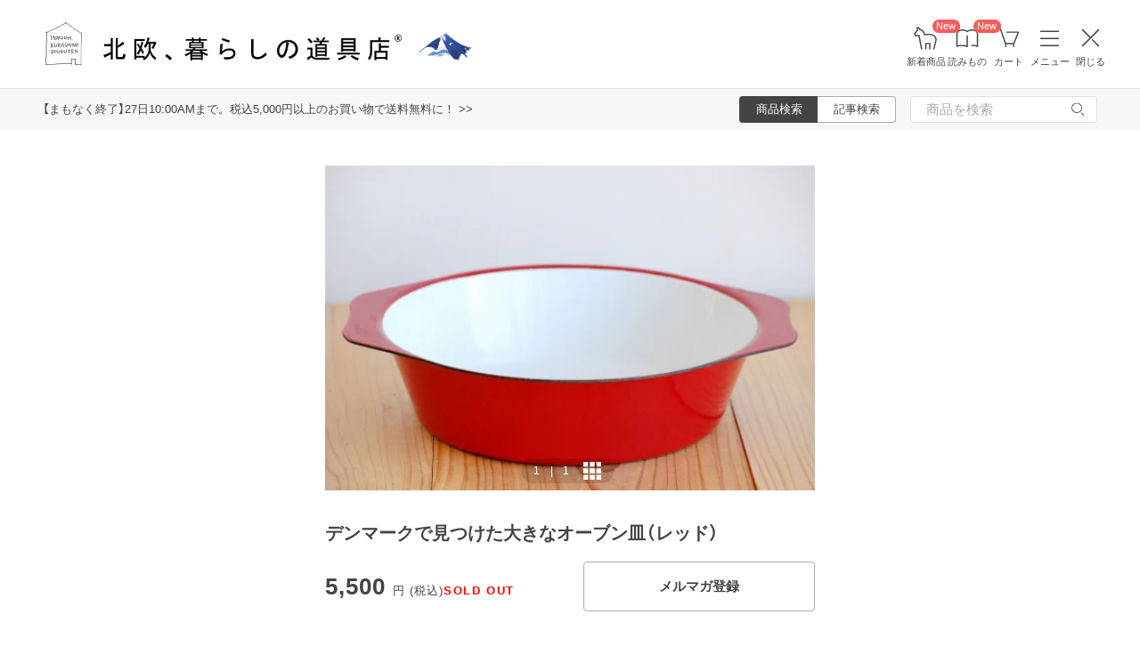

--- FILE ---
content_type: text/html; charset=UTF-8
request_url: https://hokuohkurashi.com/product_contents/4897
body_size: 18365
content:
<!DOCTYPE html>
<html lang="ja" class="page">
<head>
    <script>(function(w,d,s,l,i){w[l]=w[l]||[];w[l].push({'gtm.start':
new Date().getTime(),event:'gtm.js'});var f=d.getElementsByTagName(s)[0],
j=d.createElement(s),dl=l!='dataLayer'?'&l='+l:'';j.async=true;j.src=
'https://www.googletagmanager.com/gtm.js?id='+i+dl;f.parentNode.insertBefore(j,f);
})(window,document,'script','dataLayer','GTM-PG7CQ9');</script>
        
        <script>window.SENTRY={"options":{"dsn":"https:\/\/4a20806979b34916a82955529056c26c@sentry.io\/1245197","debug":false,"release":"ed0c1939593d9521a7c32728e9b7d23987060275","environment":"production"},"user":null,"tags":[],"denyUrls":["\/^chrome-extension:\\\/\\\/\/i","\/^safari-extension:\\\/\\\/\/i","\/connect\\.buyee\\.jp\\\/.*\\\/main\\.js\/i"]};</script>

    <meta charset="UTF-8">
<title>デンマークで見つけた大きなオーブン皿（レッド） - 北欧、暮らしの道具店</title>
<meta name="description" content="【北欧、暮らしの道具店】デンマークで見つけた大きなオーブン皿（レッド）です。こちらはホーロー製です。ホーローという素材は、直接火にかけられる程耐熱性があり、表面がガラスでコーティングされているので清潔に保" />
<meta name="viewport" content="width=device-width, initial-scale=1.0,user-scalable=no, maximum-scale=1.0, minimum-scale=1.0, viewport-fit=cover" />
<meta name="format-detection" content="telephone=no" />
<meta name="robots" content="index,follow" />
<meta name="author" content="Kurashicom Inc." />
<meta name="copyright" content="Kurashicom Inc." />

<meta property="og:type" content="product" />
<meta property="og:title" content="デンマークで見つけた大きなオーブン皿（レッド） - 北欧、暮らしの道具店" />
<meta property="og:description" content="デンマークで見つけた大きなオーブン皿（レッド）です。こちらはホーロー製です。ホーローという素材は、直接火にかけられる程耐熱性があり、表面がガラスでコーティングされているので清潔に保ちやすいという、暮らしの道具としてはとても優れた素材でもあります。お客様をおもてなしする際などは、この大きなオーブン皿にたっぷりとオーブン料理をこしらえて、そのまま食卓にサーブしても迫力がありそうですね。赤というお色もキュートです！両サイドに付いた持ち手は、熱々のお料理をオーブンから食卓へ運ぶ時に嬉しいですね。そのほか、キッチン" />
<meta property="og:image" content="https://hokuohkurashi.imgix.net/colorme/PA01034/348/product/15845294.jpg?auto=format%2Ccompress&cs=tinysrgb&q=60&fit=scale&w=1200" />
<meta property="og:url" content="https://hokuohkurashi.com/product_contents/4897" /> 

<meta name="twitter:card" content="summary_large_image" />
<meta name="twitter:site" content="@hokuoh_kurashi" />
<meta name="twitter:title" content="北欧雑貨、北欧食器のネットショップ | 北欧、暮らしの道具店" />
<meta name="twitter:description" content="北欧雑貨と北欧食器の通販サイト | 北欧、暮らしの道具店 | 北欧雑貨や北欧食器を中心にご紹介する通販サイトです" />
<meta name="twitter:image" content="https://hokuohkurashi.imgix.net/shop/2016-07-26/3809998cb6e5b529fad2e4319ed32648.jpg" />

<meta property="fb:admins" content="1350836457" />
<meta property="fb:pages" content="218524868180573" />
<meta name="google-site-verification" content="vMb_XB6CpXBZ-hZELOBDzCqusLt0pyGOkpC-mmjeCTw" />
<meta name="referrer" content="strict-origin-when-cross-origin">

<meta name="google" content="nositelinkssearchbox">
<meta name="csrf-token" content="l7wxBvxGPJB5nxBiCFeOpHmxEgZlIkBfiNgxz8Ua">

    <style>
body {
    font-family: 'Yu Gothic Medium', '游ゴシック Medium', 'YuGothic', '游ゴシック体', -apple-system, BlinkMacSystemFont, 'ヒラギノ角ゴ ProN W3', 'Hiragino Kaku Gothic ProN', 'Noto Sans JP', 'メイリオ', Meiryo, 'Helvetica Neue', Arial, sans-serif;
    font-weight: 400;
    -webkit-font-smoothing: antialiased;
    -moz-osx-font-smoothing: grayscale;
}
</style>
    <link rel="shortcut icon" href="https://s3-ap-northeast-1.amazonaws.com/kurashicom-images/shop/2016-07-26/8d278fa113be196d33062b7dbac8da46.ico?timestamp=20150519101149" />
<link rel="apple-touch-icon" href="https://hokuohkurashi.com/static/apple-touch-icon.png">

            <link rel="preload" as="style" href="https://hokuohkurashi.com/static/build/assets/main.CWka1EBM.css" /><link rel="preload" as="style" href="https://hokuohkurashi.com/static/build/assets/main-shop.DlOq38Zd.css" /><link rel="stylesheet" href="https://hokuohkurashi.com/static/build/assets/main.CWka1EBM.css" /><link rel="stylesheet" href="https://hokuohkurashi.com/static/build/assets/main-shop.DlOq38Zd.css" />        <meta name="kurashicom-product-ids" content="4900">
        <script>
        window.dataLayer = window.dataLayer || [];
        dataLayer.push({"ecomm_prodid":"4900","ecomm_pagetype":"product_content","ecomm_totalvalue":"5500"});
    </script>
            <link rel="preconnect" href="https://www.google.com">
    <link rel="preconnect" href="https://www.gstatic.com" crossorigin>
    <script async src="https://www.google.com/recaptcha/api.js?render=6LcjH28gAAAAAMRDhnjWKvJOOxfFKWoiNz_eLOvf"></script>
        <script src="https://d.shutto-translation.com/trans.js?id=78597"></script>
</head>
<body ontouchstart="" class="page__body ">

    <noscript><iframe sandbox src="https://www.googletagmanager.com/ns.html?id=GTM-PG7CQ9"
height="0" width="0" style="display:none;visibility:hidden"></iframe></noscript>
        
        
                        <div class="header-root">
    <header class="header ">

        <div class="header__logo-nav-container">
            <nav id="header-navigation" class="navigation">
                <a href="https://hokuohkurashi.com/" class="navigation__item navigation__item--home" id="ga-nav-home-btn">
                    <img src="https://hokuohkurashi.imgix.net/shop/2025-12-09/88cb63ab4363f7620678a395fc4d90f0.svg" alt="ホーム" class="navigation__icon" />
                    <label class="navigation__label">ホーム</label>
                </a>

                <a href="/new_arrival_products" class="navigation__item navigation__item--new-products" id="ga-nav-new-products-btn">
                    <img src="https://hokuohkurashi.imgix.net/shop/2025-12-09/7a76e19150ca8f1ae95b6c4809bc048f.svg" alt="新着商品" class="navigation__icon" />
                    <label class="navigation__label">新着商品</label>
                    <span class="rounded-badge navigation__badge">New</span>
                </a>

                <a href="https://hokuohkurashi.com/note" class="navigation__item navigation__item--notes" id="ga-nav-notes-btn">
                    <img src="https://hokuohkurashi.imgix.net/shop/2025-12-09/e67746f953b83996c9cab4555de0c2fd.svg" alt="読みもの" class="navigation__icon" />
                    <label class="navigation__label">読みもの</label>
                    <span class="rounded-badge navigation__badge">New</span>
                </a>

                <a href="https://hokuohkurashi.com/cart?template_name=sp" class="navigation__item navigation__item--cart" id="ga-nav-cart-btn">
                    <img src="https://hokuohkurashi.imgix.net/shop/2025-12-09/867c9d60b8dea2f7595017d8a578a59c.svg" alt="カート" class="navigation__icon" />
                    <label class="navigation__label">カート</label>
                </a>

                
                <button type="button" class="navigation__item open-nav-menu open-button" id="ga-nav-search-btn">
                    <img id="ga-openSideMenu" class="navigation__menu-trigger navigation__icon menu-button-part" src="https://hokuohkurashi.imgix.net/shop/2025-12-09/971664b30acb0f61fd1a74a27c34c54f.svg" alt="メニュー" />
                    <label class="navigation__label  menu-button-part">メニュー</label>
                </button>

                <button type="button" class="navigation__item open-nav-menu close-button">
                    <img class="navigation__menu-trigger navigation__icon navigation__icon--close" src="https://hokuohkurashi.imgix.net/shop/2025-12-09/a685cc607c2c40720344469ed8f19256.svg" alt="閉じる" loading="lazy">
                    <label class="navigation__label">閉じる</label>
                </button>
            </nav>

            <div id="pagetop" class="logo">
                <a href="https://hokuohkurashi.com" id="ga-logo-shop-name" class="logo__link" title="北欧雑貨や北欧食器を中心にご紹介する通販サイトです" rel="home">
                    <span id="logo-container" class="logo__container">
                        <img src="https://hokuohkurashi.imgix.net/shop/2025-11-26/daa2b0e97769fc614d67292606864f89.png" alt="北欧、暮らしの道具店" id="logo-shop-name" class="logo__image" />
                        <img src="https://hokuohkurashi-assets.imgix.net/f/1022423/300x300/64312a3fea/ornament_2026_01.png" alt="北欧、暮らしの道具店" id="logo-shop-ornament" class="logo__ornament" />
                    </span>
                </a>
            </div>
        </div>
    </header>

    <div class="header-spacer">
    </div>

            <div class="news__container">
                            <div class="news">
                    <p class="news__text">
                                                    <a href="https://hokuohkurashi.com/note/999999788" class="news__link">【まもなく終了】27日10:00AMまで。税込5,000円以上のお買い物で送料無料に！  &gt;&gt;</a>
                                            </p>
                </div>
                        <div class="news__search show-on-pc">
                <form role="search" method="get" class="search-form searchform">
    <div class="search__tabs">
        <input type="radio" id="search_shop-header" name="mode" value="srh" class="search__tab-input search__tab-input--products" checked />
        <label for="search_shop-header" class="search__tab-label search__tab-label--products">
            <span class="search__tab-text">商品検索</span>
        </label>
        <input type="radio" id="search_blog-header" name="mode" value="" class="search__tab-input search__tab-input--articles" />
        <label for="search_blog-header" class="search__tab-label search__tab-label--articles">
            <span class="search__tab-text">記事検索</span>
        </label>
    </div>
    <div class="search__input-wrapper">
        <input class="search__input" placeholder="商品を検索" name="keyword" maxlength="50" />
        <button class="search__button" type="submit">
            <img src="https://hokuohkurashi.imgix.net/shop/2025-10-09/9d34778fef889db4159c931bdbbad9a6.svg" alt="検索" class="search__icon" />
        </button>
    </div>
</form>
            </div>
        </div>
    </div>
            <nav id="nav-menu" class="nav-menu">
    <div class="show-on-sp">
        <div class="cancel-button">
            <button type="button" class="cancel-button__inner open-nav-menu" aria-label="閉じる">
                <img src="https://hokuohkurashi.imgix.net/shop/2025-06-19/8fc46e8519452536e1d7040a44a43d99.svg" alt="閉じる" width="24" height="24" loading="lazy">
                <span class="cancel-button__label">閉じる</span>
            </button>
        </div>
    </div>
    <div class="nav-menu__container">
        <div class="show-on-sp">
            <div class="search-form-container">
                <form role="search" method="get" class="search-form searchform">
    <div class="search__tabs">
        <input type="radio" id="search_shop-nav-menu-sp" name="mode" value="srh" class="search__tab-input search__tab-input--products" checked />
        <label for="search_shop-nav-menu-sp" class="search__tab-label search__tab-label--products">
            <span class="search__tab-text">商品検索</span>
        </label>
        <input type="radio" id="search_blog-nav-menu-sp" name="mode" value="" class="search__tab-input search__tab-input--articles" />
        <label for="search_blog-nav-menu-sp" class="search__tab-label search__tab-label--articles">
            <span class="search__tab-text">記事検索</span>
        </label>
    </div>
    <div class="search__input-wrapper">
        <input class="search__input" placeholder="商品を検索" name="keyword" maxlength="50" />
        <button class="search__button" type="submit">
            <img src="https://hokuohkurashi.imgix.net/shop/2025-10-09/9d34778fef889db4159c931bdbbad9a6.svg" alt="検索" class="search__icon" />
        </button>
    </div>
</form>
            </div>
        </div>
        <div class="nav-menu__container--block shop">
            <h3>買いもの</h3>
            <ul class="nav-menu-list">
                                    <li>
                        <a href="https://hokuohkurashi.com/product_categories/5" class="link-text">
                                                            <img src="/assets-api/product-category-fashion.png" alt="ファッション" class="category-icon" loading="lazy">
                                                        ファッション
                        </a>
                    </li>
                                    <li>
                        <a href="https://hokuohkurashi.com/product_categories/16" class="link-text">
                                                            <img src="/assets-api/product-category-bag.png" alt="バッグ" class="category-icon" loading="lazy">
                                                        バッグ
                        </a>
                    </li>
                                    <li>
                        <a href="https://hokuohkurashi.com/product_categories/17" class="link-text">
                                                            <img src="/assets-api/product-category-shoes.png" alt="靴" class="category-icon" loading="lazy">
                                                        靴
                        </a>
                    </li>
                                    <li>
                        <a href="https://hokuohkurashi.com/product_categories/14" class="link-text">
                                                            <img src="/assets-api/product-category-accessories.png" alt="ファッション小物" class="category-icon" loading="lazy">
                                                        ファッション小物
                        </a>
                    </li>
                                    <li>
                        <a href="https://hokuohkurashi.com/product_categories/3" class="link-text">
                                                            <img src="/assets-api/product-category-interior.png" alt="インテリア" class="category-icon" loading="lazy">
                                                        インテリア
                        </a>
                    </li>
                                    <li>
                        <a href="https://hokuohkurashi.com/product_categories/1" class="link-text">
                                                            <img src="/assets-api/product-category-kitchen.png" alt="キッチン" class="category-icon" loading="lazy">
                                                        キッチン
                        </a>
                    </li>
                                    <li>
                        <a href="https://hokuohkurashi.com/product_categories/4" class="link-text">
                                                            <img src="/assets-api/product-category-cutlery.png" alt="食器・カトラリー" class="category-icon" loading="lazy">
                                                        食器・カトラリー
                        </a>
                    </li>
                                    <li>
                        <a href="https://hokuohkurashi.com/product_categories/13" class="link-text">
                                                            <img src="/assets-api/product-category-cosme.png" alt="コスメ・ケア用品" class="category-icon" loading="lazy">
                                                        コスメ・ケア用品
                        </a>
                    </li>
                                    <li>
                        <a href="https://hokuohkurashi.com/product_categories/2" class="link-text">
                                                            <img src="/assets-api/product-category-life.png" alt="生活日用品" class="category-icon" loading="lazy">
                                                        生活日用品
                        </a>
                    </li>
                                    <li>
                        <a href="https://hokuohkurashi.com/product_categories/8" class="link-text">
                                                            <img src="/assets-api/product-category-storagebox.png" alt="かご・収納" class="category-icon" loading="lazy">
                                                        かご・収納
                        </a>
                    </li>
                                    <li>
                        <a href="https://hokuohkurashi.com/product_categories/15" class="link-text">
                                                            <img src="/assets-api/product-category-others.png" alt="その他" class="category-icon" loading="lazy">
                                                        その他
                        </a>
                    </li>
                            </ul>
            <div></div>
            <div class="separator"></div>
            <div></div>
            <ul class="nav-menu-list">
                <li><a href="/new_arrival_products" class="link-text">新入荷</a></li>
                <li><a href="/restock_products" class="link-text">再入荷</a></li>
                <li><a href="/note/recommended_gift" class="link-text">ギフト</a></li>
                <li><a href="https://hokuohkurashi.com/limited_products" class="link-text">在庫限り</a></li>
                <li><a href="https://hokuohkurashi.com/product_themes/1456" class="link-text">送料無料</a></li>
            </ul>
        </div>
        <div class="nav-menu__container--block note">
            <h3>読みもの</h3>
            <ul class="nav-menu-list">
                <li><a href="/note" class="link-text">記事</a></li>
                <li><a href="/note/category/tokushuu" class="link-text">特集</a></li>
            </ul>
        </div>
        <div class="nav-menu__container--block info">
            <div class="show-on-sp">
                <div class="button-link-container">
                                            <a href="/login" class="button-link">ログイン・新規登録</a>
                                    </div>
            </div>
            <h3 class="show-on-pc">ご案内</h3>
            <ul class="nav-menu-list">
                <li><a href="/note/category/info/" class="link-text-small">お知らせ</a></li>
                <li><a href="/newsletter" class="link-text-small">メルマガ登録・解除</a></li>
                <li><a href="https://hokuohkurashi.zendesk.com/hc/ja" target="_blank" class="link-text-small">ご利用ガイド</a></li>
                <li><a href="https://hokuohkurashi.zendesk.com/hc/ja/requests/new?ticket_form_id=42878460141721" target="_blank" class="link-text-small">お問い合わせ</a></li>
                                    <li class="show-on-pc"><a href="/login" class="link-text-small">ログイン・新規登録</a></li>
                                <li class="show-on-pc"><a href="https://hokuohkurashi.onelink.me/LD1j/m7clv5bg" target="_blank" class="link-text-small">公式アプリ</a></li>
            </ul>

            <div class="mobile-app-image-link">
                <a href="https://hokuohkurashi.onelink.me/LD1j/m7clv5bg">
                    <img src="https://hokuohkurashi.imgix.net/shop/2025-10-21/730df9dc3950686d36fd4c1bd5b4e928.png?auto=format%2Ccompress&amp;cs=tinysrgb&amp;q=60" loading="lazy" class="mobile-app-image" alt="モバイルアプリ">
                </a>
            </div>

            <div class="social-links">
                <div class="social__container">
    <div class="social__item">
        <a href="http://www.instagram.com/hokuoh_kurashi/" id="ga-nav-menu_instagram" class="social__link">
            <img src="https://hokuohkurashi.imgix.net/shop/2025-10-21/d2ffb9fd9a15f3cb199042e71aec5ffc.svg" alt="Instagram 公式アカウント" loading="lazy" class="social__icon" />
        </a>
    </div>
    <div class="social__item">
        <a href="https://www.youtube.com/user/infohokuohkurashi" id="ga-nav-menu_youtube" class="social__link">
            <img src="https://hokuohkurashi.imgix.net/shop/2025-10-21/632e54e83aa6d58a1d2b5008999116d8.svg" alt="YouTube 公式アカウント" loading="lazy" class="social__icon" />
        </a>
    </div>
    <div class="social__item">
        <a href="https://line.me/R/ti/p/%40kurashicom" id="ga-nav-menu_line" class="social__link">
            <img src="https://hokuohkurashi.imgix.net/shop/2025-10-21/5599af4da9c91806cbe3b54ef7286676.svg" alt="LINE 公式アカウント" loading="lazy" class="social__icon" />
        </a>
    </div>
    <div class="social__item">
        <a href="https://x.com/hokuoh_kurashi" id="ga-nav-menu_twitter" class="social__link">
            <img src="https://hokuohkurashi.imgix.net/shop/2025-10-21/44b7f73b040ceef5dfed577441c479c8.svg" alt="X(旧Twitter) 公式アカウント" loading="lazy" class="social__icon" />
        </a>
    </div>
    <div class="social__item">
        <a href="https://open.spotify.com/user/aomulq2scy8k87o133ojrhd2x?si=yAPjMW3PRTeJYpy-bw0-fQ" id="ga-nav-menu_spotify" target="_blank" rel="noopener" class="social__link">
            <img src="https://hokuohkurashi.imgix.net/shop/2025-10-21/e77f55086bd396e404181749c631f457.svg" alt="Spotify 公式アカウント" loading="lazy" class="social__icon" />
        </a>
    </div>
</div>
            </div>
        </div>
    </div>
</nav>

<div id="nav-menu-scrim" class="nav-menu-scrim" aria-hidden="true"></div>
            
    <div class="page__wrapper" id="wrapper-feature">
        <div id="app" class="page__app">
            <div class="page__main" id="main-feature">
                <main id="main_section" class="page__content">
                    <div class="product-content">
    <div class="container">
                    <div class='float-cta-area'>
                <div class='content'>
                    <h2>デンマークで見つけた大きなオーブン皿（レッド）</h2>
                        <div class="cta-info">
                                    <div class="price">
                    <p>
                        5,500
                        <span class="unit">円 (税込)</span>
                    </p>
                    <span class="sold-out"> SOLD OUT</span>
                </div>
                    
        
            </div>

                                        <button onclick="window.location.href='/newsletter'" class="cta-button newsletter-button">
                    メルマガ登録
                </button>
                                        </div>
            </div>
        
        <div class="container__inner">
            <div class="product-image-swiper" data-product-images='[{&quot;image_id&quot;:16583,&quot;is_video&quot;:false,&quot;url&quot;:&quot;https:\/\/hokuohkurashi.imgix.net\/colorme\/PA01034\/348\/product\/15845294.jpg?auto=format%2Ccompress&amp;cs=tinysrgb&amp;q=60&amp;h=128&amp;w=128&amp;fit=crop&quot;}]'>
  <div class="swiper swiper-container" id="product-swiper-vanilla" style="--aspect-ratio: 1">
    <div class="swiper-wrapper">
              <div class="swiper-slide">
          <div class="swiper-zoom-container">
                          <img
                class="slide-image"
                src="https://hokuohkurashi.imgix.net/colorme/PA01034/348/product/15845294.jpg?auto=format%2Ccompress&amp;cs=tinysrgb&amp;q=60&amp;h=1650&amp;w=1650&amp;fit=max"
                srcset="https://hokuohkurashi.imgix.net/colorme/PA01034/348/product/15845294.jpg?auto=format%2Ccompress&amp;cs=tinysrgb&amp;q=60&amp;h=1650&amp;w=1650&amp;dpr=1&amp;fit=max 1x, https://hokuohkurashi.imgix.net/colorme/PA01034/348/product/15845294.jpg?auto=format%2Ccompress&amp;cs=tinysrgb&amp;q=60&amp;h=1650&amp;w=1650&amp;dpr=2&amp;fit=max 2x, https://hokuohkurashi.imgix.net/colorme/PA01034/348/product/15845294.jpg?auto=format%2Ccompress&amp;cs=tinysrgb&amp;q=60&amp;h=1650&amp;w=1650&amp;dpr=3&amp;fit=max 3x"
                alt=""
                              />
                      </div>
        </div>
          </div>
    <div class="swiper-pagination" role="button" tabindex="0"></div>
    <div class="swiper-button-prev" role="button" tabindex="0" aria-label="前の画像"></div>
    <div class="swiper-button-next" role="button" tabindex="0" aria-label="次の画像"></div>
  </div>

  </div>
            <div class="purchase-information">
                
                <h1 class="product-title">デンマークで見つけた大きなオーブン皿（レッド）</h1>
                <div class="cta-area">
                        <div class="cta-info">
                                    <div class="price">
                    <p>
                        5,500
                        <span class="unit">円 (税込)</span>
                    </p>
                    <span class="sold-out"> SOLD OUT</span>
                </div>
                    
        
            </div>

                                        <button onclick="window.location.href='/newsletter'" class="cta-button newsletter-button">
                    メルマガ登録
                </button>
                                        </div>
            </div>
        </div>
        <div class="container__inner">
            <section id="product_detail" class='content-section'>
                <div class="main550">
                    <div class="description explain1 clearfix">
                        デンマークで見つけた大きなオーブン皿（レッド）です。<br><br>こちらはホーロー製です。ホーローという素材は、直接火にかけられる程耐熱性があり、表面がガラスでコーティングされているので清潔に保ちやすいという、暮らしの道具としてはとても優れた素材でもあります。<br><br>お客様をおもてなしする際などは、この大きなオーブン皿にたっぷりとオーブン料理をこしらえて、そのまま食卓にサーブしても迫力がありそうですね。赤というお色もキュートです！<br><br>両サイドに付いた持ち手は、熱々のお料理をオーブンから食卓へ運ぶ時に嬉しいですね。<br><br>そのほか、キッチンで根菜入れにしたり、サニタリー周りでも使い道のアイデアが湧いてきそうな道具です。<br><br>時には水を張ってお花を浮かべて飾ったりしても素敵かもしれません。<br><br>コンディションとしては、ボウルの内部に一部若干のこげ跡のようなものがうすく残っていますが、うっすらとしていてあまり気にならないものです。目立ったホーロー落ちなども見られず、艶も保たれていますので、これからも良い雰囲気のキッチンウェアとして、長く活躍してくれることと思います。<br><br>-------------------------------------<br><br>生産国　：スウェーデン<br>メーカー　：コクムス<br>状態　　　：ボウルの内部に一部うっすらとした焦げ跡のような色素沈着やカトラリースクラッチ見られますが、ご使用には問題ないものです。その他、目立ったホーロー落ちなどもなくヴィンテージ品としては概ね良好なコンディションです。<br>サイズmm　：W310xD270xH75<br><br>-------------------------------------<br><br>---＊ご注文前に必ずご確認下さい＊----<br><br>この商品は実際に使用されていたユーズド品です。長い年月暮らしの道具として大切に使われてきた「風合い」として、細かいキズやシミ、色褪せ等がある場合がございます。新品では味わえない、アンティーク特有の風合いを楽しんでいただくことにご理解を頂いた上でご注文頂けますようお願い致します。状態に関して、より詳しくをお知りになりたい場合は、ご注文前にメールにてお問い合わせください。
                                                                                    <a href="https://hokuohkurashi.zendesk.com/hc/ja/sections/44237048328217" target="blank">
                                <img style="margin-top:10px;margin-bottom:20px;" src="https://hokuohkurashi.imgix.net/shop/2023-11-13/0ddae78c1177efda559a4bb54fe272da.jpg">
                                </a>
                                                                        </div>
                </div>
            </section>
        </div>
    </div>
</div>



                </main>

                <section class="sub_section page__sub-section">
                        <div class="recently-viewed-products-list">
    <h2 class="recently-viewed-products-list__headline">最近チェックした商品</h2>
    <div class="product-thumbnail-list">
    <div class="product-thumbnail-list__container">
                    <div class="product-thumbnail">
    <div class="product-thumbnail__image-container">
        <a href="https://hokuohkurashi.com/product_contents/4897" class="product-thumbnail__image-link"
                           data-item_id="4897"
               data-item_name="デンマークで見つけた大きなオーブン皿（レッド）"
               data-item_type="recently-viewed"
                    >
            <img src="https://hokuohkurashi.imgix.net/colorme/PA01034/348/product/15845294.jpg?auto=format%2Ccompress&amp;cs=tinysrgb&amp;q=60&amp;fit=crop&amp;w=340&amp;h=340"
                class="product-thumbnail__image"
                alt="デンマークで見つけた大きなオーブン皿（レッド）の商品写真"
                                    loading="lazy"
                            />
        </a>
    </div>
    <div class="product-thumbnail__name">
        <a href="https://hokuohkurashi.com/product_contents/4897" class="product-thumbnail__name-link"
                          data-item_id="4897"
               data-item_name="デンマークで見つけた大きなオーブン皿（レッド）"
               data-item_type="recently-viewed"
                    >
            デンマークで見つけた大きなオーブン皿（レッド）
        </a>
    </div>
    <div class="product-thumbnail__price">

            <p class="product-thumbnail__price-value">
            <span>5,500</span><span class="product-thumbnail__price-yen">円</span>
        </p>
    
            <div class="product-thumbnail__label product-thumbnail__label--sold-out"><span class="product-thumbnail__label--sold-out-text">SOLD OUT</span></div>
        </div>
</div>
            </div>
</div>

    </div>
    <div class="popular-products-list">
    <h2>人気商品</h2>
    <div class="product-thumbnail-list">
    <div class="product-thumbnail-list__container">
                    <div class="product-thumbnail">
    <div class="product-thumbnail__image-container">
        <a href="https://hokuohkurashi.com/product_contents/11461" class="product-thumbnail__image-link"
                           data-item_id="11461"
               data-item_name="【送料無料でお届け・お得な2本セット】「調子いいなの新習慣」シンボリックオイルインミスト / SYMBOLIC OIL IN MIST"
               data-item_type="popular"
                    >
            <img src="https://hokuohkurashi.imgix.net/shop/2025-10-27/9a34de5493a606e0db116817d2e9353e.jpg?auto=format%2Ccompress&amp;cs=tinysrgb&amp;q=60&amp;fit=crop&amp;w=340&amp;h=340"
                class="product-thumbnail__image"
                alt="【送料無料でお届け・お得な2本セット】「調子いいなの新習慣」シンボリックオイルインミスト / SYMBOLIC OIL IN MISTの商品写真"
                                    loading="lazy"
                            />
        </a>
    </div>
    <div class="product-thumbnail__name">
        <a href="https://hokuohkurashi.com/product_contents/11461" class="product-thumbnail__name-link"
                          data-item_id="11461"
               data-item_name="【送料無料でお届け・お得な2本セット】「調子いいなの新習慣」シンボリックオイルインミスト / SYMBOLIC OIL IN MIST"
               data-item_type="popular"
                    >
            【送料無料でお届け・お得な2本セット】「調子いいなの新習慣」シンボリックオイルインミスト / SYMBOLIC OIL IN MIST
        </a>
    </div>
    <div class="product-thumbnail__price">

            <p class="product-thumbnail__price-value">
            <span>5,049</span><span class="product-thumbnail__price-yen">円</span>
        </p>
    
        </div>
</div>
                    <div class="product-thumbnail">
    <div class="product-thumbnail__image-container">
        <a href="https://hokuohkurashi.com/product_contents/10240" class="product-thumbnail__image-link"
                           data-item_id="10240"
               data-item_name="【当店別注】LISARCH / ヘアソルベ / calm morning（穏やかな朝）"
               data-item_type="popular"
                    >
            <img src="https://hokuohkurashi.imgix.net/shop/2025-06-11/9a59e8807631cea6f99488e60f572d78.jpg?auto=format%2Ccompress&amp;cs=tinysrgb&amp;q=60&amp;fit=crop&amp;w=340&amp;h=340"
                class="product-thumbnail__image"
                alt="【当店別注】LISARCH / ヘアソルベ / calm morning（穏やかな朝）の商品写真"
                                    loading="lazy"
                            />
        </a>
    </div>
    <div class="product-thumbnail__name">
        <a href="https://hokuohkurashi.com/product_contents/10240" class="product-thumbnail__name-link"
                          data-item_id="10240"
               data-item_name="【当店別注】LISARCH / ヘアソルベ / calm morning（穏やかな朝）"
               data-item_type="popular"
                    >
            【当店別注】LISARCH / ヘアソルベ / calm morning（穏やかな朝）
        </a>
    </div>
    <div class="product-thumbnail__price">

            <p class="product-thumbnail__price-value">
            <span>2,695</span><span class="product-thumbnail__price-yen">円</span>
        </p>
    
        </div>
</div>
                    <div class="product-thumbnail">
    <div class="product-thumbnail__image-container">
        <a href="https://hokuohkurashi.com/product_contents/11424" class="product-thumbnail__image-link"
                           data-item_id="11424"
               data-item_name="amabro / ガラスミニベース TWO TONE （ピンク x ブルー）"
               data-item_type="popular"
                    >
            <img src="https://hokuohkurashi.imgix.net/shop/2024-03-13/d402622e77afe66c6bd261c89b3f9564.jpg?auto=format%2Ccompress&amp;cs=tinysrgb&amp;q=60&amp;fit=crop&amp;w=340&amp;h=340"
                class="product-thumbnail__image"
                alt="amabro / ガラスミニベース TWO TONE （ピンク x ブルー）の商品写真"
                                    loading="lazy"
                            />
        </a>
    </div>
    <div class="product-thumbnail__name">
        <a href="https://hokuohkurashi.com/product_contents/11424" class="product-thumbnail__name-link"
                          data-item_id="11424"
               data-item_name="amabro / ガラスミニベース TWO TONE （ピンク x ブルー）"
               data-item_type="popular"
                    >
            amabro / ガラスミニベース TWO TONE （ピンク x ブルー）
        </a>
    </div>
    <div class="product-thumbnail__price">

            <p class="product-thumbnail__price-value">
            <span>2,200</span><span class="product-thumbnail__price-yen">円</span>
        </p>
    
        </div>
</div>
                    <div class="product-thumbnail">
    <div class="product-thumbnail__image-container">
        <a href="https://hokuohkurashi.com/product_contents/11946" class="product-thumbnail__image-link"
                           data-item_id="11946"
               data-item_name="ieno textile /マルチクロス（カーテン）/Sina（136✕230）/オフホワイト"
               data-item_type="popular"
                    >
            <img src="https://hokuohkurashi.imgix.net/shop/2025-01-23/5c403bd01e4215f346de192fd9f7134e.jpg?auto=format%2Ccompress&amp;cs=tinysrgb&amp;q=60&amp;fit=crop&amp;w=340&amp;h=340"
                class="product-thumbnail__image"
                alt="ieno textile /マルチクロス（カーテン）/Sina（136✕230）/オフホワイトの商品写真"
                                    loading="lazy"
                            />
        </a>
    </div>
    <div class="product-thumbnail__name">
        <a href="https://hokuohkurashi.com/product_contents/11946" class="product-thumbnail__name-link"
                          data-item_id="11946"
               data-item_name="ieno textile /マルチクロス（カーテン）/Sina（136✕230）/オフホワイト"
               data-item_type="popular"
                    >
            ieno textile /マルチクロス（カーテン）/Sina（136✕230）/オフホワイト
        </a>
    </div>
    <div class="product-thumbnail__price">

            <p class="product-thumbnail__price-value">
            <span>10,780</span><span class="product-thumbnail__price-yen">円</span>
        </p>
    
        </div>
</div>
                    <div class="product-thumbnail">
    <div class="product-thumbnail__image-container">
        <a href="https://hokuohkurashi.com/product_contents/12119" class="product-thumbnail__image-link"
                           data-item_id="12119"
               data-item_name="「私がつくる、見たい景色」花台（はなだい） / ナチュラル"
               data-item_type="popular"
                    >
            <img src="https://hokuohkurashi.imgix.net/shop/2025-06-12/abe0bc57c15d69e808a1d3ccd4f5cd46.jpg?auto=format%2Ccompress&amp;cs=tinysrgb&amp;q=60&amp;fit=crop&amp;w=340&amp;h=340"
                class="product-thumbnail__image"
                alt="「私がつくる、見たい景色」花台（はなだい） / ナチュラルの商品写真"
                                    loading="lazy"
                            />
        </a>
    </div>
    <div class="product-thumbnail__name">
        <a href="https://hokuohkurashi.com/product_contents/12119" class="product-thumbnail__name-link"
                          data-item_id="12119"
               data-item_name="「私がつくる、見たい景色」花台（はなだい） / ナチュラル"
               data-item_type="popular"
                    >
            「私がつくる、見たい景色」花台（はなだい） / ナチュラル
        </a>
    </div>
    <div class="product-thumbnail__price">

            <p class="product-thumbnail__price-value">
            <span>29,800</span><span class="product-thumbnail__price-yen">円</span>
        </p>
    
        </div>
</div>
                    <div class="product-thumbnail">
    <div class="product-thumbnail__image-container">
        <a href="https://hokuohkurashi.com/product_contents/12371" class="product-thumbnail__image-link"
                           data-item_id="12371"
               data-item_name="「じんわり暖か、やわらかい」ウール混インナー（10分袖）/ ブラック"
               data-item_type="popular"
                    >
            <img src="https://hokuohkurashi.imgix.net/shop/2025-10-21/7729ad8ace3d143fbf5094c547535eb9.jpg?auto=format%2Ccompress&amp;cs=tinysrgb&amp;q=60&amp;fit=crop&amp;w=340&amp;h=340"
                class="product-thumbnail__image"
                alt="「じんわり暖か、やわらかい」ウール混インナー（10分袖）/ ブラックの商品写真"
                                    loading="lazy"
                            />
        </a>
    </div>
    <div class="product-thumbnail__name">
        <a href="https://hokuohkurashi.com/product_contents/12371" class="product-thumbnail__name-link"
                          data-item_id="12371"
               data-item_name="「じんわり暖か、やわらかい」ウール混インナー（10分袖）/ ブラック"
               data-item_type="popular"
                    >
            「じんわり暖か、やわらかい」ウール混インナー（10分袖）/ ブラック
        </a>
    </div>
    <div class="product-thumbnail__price">

            <p class="product-thumbnail__price-value">
            <span>4,400</span><span class="product-thumbnail__price-yen">円</span>
        </p>
    
        </div>
</div>
                    <div class="product-thumbnail">
    <div class="product-thumbnail__image-container">
        <a href="https://hokuohkurashi.com/product_contents/9039" class="product-thumbnail__image-link"
                           data-item_id="9039"
               data-item_name="「パイル素材が心地よい」2WAYバブーシュ / ホワイト / M（22.0〜23.5cm）"
               data-item_type="popular"
                    >
            <img src="https://hokuohkurashi.imgix.net/shop/2017-06-28/d7fa4207ea744cfae4dbe72108d9a9bc.jpg?auto=format%2Ccompress&amp;cs=tinysrgb&amp;q=60&amp;fit=crop&amp;w=340&amp;h=340"
                class="product-thumbnail__image"
                alt="「パイル素材が心地よい」2WAYバブーシュ / ホワイト / M（22.0〜23.5cm）の商品写真"
                                    loading="lazy"
                            />
        </a>
    </div>
    <div class="product-thumbnail__name">
        <a href="https://hokuohkurashi.com/product_contents/9039" class="product-thumbnail__name-link"
                          data-item_id="9039"
               data-item_name="「パイル素材が心地よい」2WAYバブーシュ / ホワイト / M（22.0〜23.5cm）"
               data-item_type="popular"
                    >
            「パイル素材が心地よい」2WAYバブーシュ / ホワイト / M（22.0〜23.5cm）
        </a>
    </div>
    <div class="product-thumbnail__price">

            <p class="product-thumbnail__price-value">
            <span>2,090</span><span class="product-thumbnail__price-yen">円</span>
        </p>
    
        </div>
</div>
                    <div class="product-thumbnail">
    <div class="product-thumbnail__image-container">
        <a href="https://hokuohkurashi.com/product_contents/12319" class="product-thumbnail__image-link"
                           data-item_id="12319"
               data-item_name="オンオフ頼れる、レザーのショルダーバッグ"
               data-item_type="popular"
                    >
            <img src="https://hokuohkurashi.imgix.net/shop/2025-09-24/f113b2201d1fd33ee2902087f42e16a3.jpg?auto=format%2Ccompress&amp;cs=tinysrgb&amp;q=60&amp;fit=crop&amp;w=340&amp;h=340"
                class="product-thumbnail__image"
                alt="オンオフ頼れる、レザーのショルダーバッグの商品写真"
                                    loading="lazy"
                            />
        </a>
    </div>
    <div class="product-thumbnail__name">
        <a href="https://hokuohkurashi.com/product_contents/12319" class="product-thumbnail__name-link"
                          data-item_id="12319"
               data-item_name="オンオフ頼れる、レザーのショルダーバッグ"
               data-item_type="popular"
                    >
            オンオフ頼れる、レザーのショルダーバッグ
        </a>
    </div>
    <div class="product-thumbnail__price">

            <p class="product-thumbnail__price-value">
            <span>19,800</span><span class="product-thumbnail__price-yen">円</span>
        </p>
    
        </div>
</div>
                    <div class="product-thumbnail">
    <div class="product-thumbnail__image-container">
        <a href="https://hokuohkurashi.com/product_contents/11414" class="product-thumbnail__image-link"
                           data-item_id="11414"
               data-item_name="せいろ 6寸（蓋付き1段セット）"
               data-item_type="popular"
                    >
            <img src="https://hokuohkurashi.imgix.net/shop/2024-03-26/2dc37590c687a6f861c8c06e436a2c42.jpg?auto=format%2Ccompress&amp;cs=tinysrgb&amp;q=60&amp;fit=crop&amp;w=340&amp;h=340"
                class="product-thumbnail__image"
                alt="せいろ 6寸（蓋付き1段セット）の商品写真"
                                    loading="lazy"
                            />
        </a>
    </div>
    <div class="product-thumbnail__name">
        <a href="https://hokuohkurashi.com/product_contents/11414" class="product-thumbnail__name-link"
                          data-item_id="11414"
               data-item_name="せいろ 6寸（蓋付き1段セット）"
               data-item_type="popular"
                    >
            せいろ 6寸（蓋付き1段セット）
        </a>
    </div>
    <div class="product-thumbnail__price">

            <p class="product-thumbnail__price-value">
            <span>3,036</span><span class="product-thumbnail__price-yen">円</span>
        </p>
    
        </div>
</div>
                    <div class="product-thumbnail">
    <div class="product-thumbnail__image-container">
        <a href="https://hokuohkurashi.com/product_contents/11303" class="product-thumbnail__image-link"
                           data-item_id="11303"
               data-item_name="ヨシタ手工業デザイン室 / 細千切りピーラー"
               data-item_type="popular"
                    >
            <img src="https://hokuohkurashi.imgix.net/shop/2024-01-24/e183dacc7155e57d1490193a9968875d.jpg?auto=format%2Ccompress&amp;cs=tinysrgb&amp;q=60&amp;fit=crop&amp;w=340&amp;h=340"
                class="product-thumbnail__image"
                alt="ヨシタ手工業デザイン室 / 細千切りピーラーの商品写真"
                                    loading="lazy"
                            />
        </a>
    </div>
    <div class="product-thumbnail__name">
        <a href="https://hokuohkurashi.com/product_contents/11303" class="product-thumbnail__name-link"
                          data-item_id="11303"
               data-item_name="ヨシタ手工業デザイン室 / 細千切りピーラー"
               data-item_type="popular"
                    >
            ヨシタ手工業デザイン室 / 細千切りピーラー
        </a>
    </div>
    <div class="product-thumbnail__price">

            <p class="product-thumbnail__price-value">
            <span>3,630</span><span class="product-thumbnail__price-yen">円</span>
        </p>
    
        </div>
</div>
                    <div class="product-thumbnail">
    <div class="product-thumbnail__image-container">
        <a href="https://hokuohkurashi.com/product_contents/12442" class="product-thumbnail__image-link"
                           data-item_id="12442"
               data-item_name="【IH・ガス火】バッラリーニ / トリノ / フライパン（28cｍ）"
               data-item_type="popular"
                    >
            <img src="https://hokuohkurashi.imgix.net/shop/2025-11-14/ba6924d61f31e25c7e40e3656da08912.jpg?auto=format%2Ccompress&amp;cs=tinysrgb&amp;q=60&amp;fit=crop&amp;w=340&amp;h=340"
                class="product-thumbnail__image"
                alt="【IH・ガス火】バッラリーニ / トリノ / フライパン（28cｍ）の商品写真"
                                    loading="lazy"
                            />
        </a>
    </div>
    <div class="product-thumbnail__name">
        <a href="https://hokuohkurashi.com/product_contents/12442" class="product-thumbnail__name-link"
                          data-item_id="12442"
               data-item_name="【IH・ガス火】バッラリーニ / トリノ / フライパン（28cｍ）"
               data-item_type="popular"
                    >
            【IH・ガス火】バッラリーニ / トリノ / フライパン（28cｍ）
        </a>
    </div>
    <div class="product-thumbnail__price">

            <p class="product-thumbnail__price-value">
            <span>8,690</span><span class="product-thumbnail__price-yen">円</span>
        </p>
    
        </div>
</div>
                    <div class="product-thumbnail">
    <div class="product-thumbnail__image-container">
        <a href="https://hokuohkurashi.com/product_contents/12353" class="product-thumbnail__image-link"
                           data-item_id="12353"
               data-item_name="【送料無料でお届け】限定復刻 / ARABIA / アラビア / Pomona / ポモナ / ジャー300ml / ストロベリー"
               data-item_type="popular"
                    >
            <img src="https://hokuohkurashi.imgix.net/shop/2025-10-14/c49fbada584d65390009a2c23ba2b9fb.jpg?auto=format%2Ccompress&amp;cs=tinysrgb&amp;q=60&amp;fit=crop&amp;w=340&amp;h=340"
                class="product-thumbnail__image"
                alt="【送料無料でお届け】限定復刻 / ARABIA / アラビア / Pomona / ポモナ / ジャー300ml / ストロベリーの商品写真"
                                    loading="lazy"
                            />
        </a>
    </div>
    <div class="product-thumbnail__name">
        <a href="https://hokuohkurashi.com/product_contents/12353" class="product-thumbnail__name-link"
                          data-item_id="12353"
               data-item_name="【送料無料でお届け】限定復刻 / ARABIA / アラビア / Pomona / ポモナ / ジャー300ml / ストロベリー"
               data-item_type="popular"
                    >
            【送料無料でお届け】限定復刻 / ARABIA / アラビア / Pomona / ポモナ / ジャー300ml / ストロベリー
        </a>
    </div>
    <div class="product-thumbnail__price">

            <p class="product-thumbnail__price-value">
            <span>6,600</span><span class="product-thumbnail__price-yen">円</span>
        </p>
    
        </div>
</div>
                    <div class="product-thumbnail">
    <div class="product-thumbnail__image-container">
        <a href="https://hokuohkurashi.com/product_contents/12483" class="product-thumbnail__image-link"
                           data-item_id="12483"
               data-item_name="cado / FOEHN 003 / ふとん乾燥機（シングル〜ダブル対応） / ダークグレー"
               data-item_type="popular"
                    >
            <img src="https://hokuohkurashi.imgix.net/shop/2025-11-05/4865cb2414d4dac7dcacc23da021bdb9.jpg?auto=format%2Ccompress&amp;cs=tinysrgb&amp;q=60&amp;fit=crop&amp;w=340&amp;h=340"
                class="product-thumbnail__image"
                alt="cado / FOEHN 003 / ふとん乾燥機（シングル〜ダブル対応） / ダークグレーの商品写真"
                                    loading="lazy"
                            />
        </a>
    </div>
    <div class="product-thumbnail__name">
        <a href="https://hokuohkurashi.com/product_contents/12483" class="product-thumbnail__name-link"
                          data-item_id="12483"
               data-item_name="cado / FOEHN 003 / ふとん乾燥機（シングル〜ダブル対応） / ダークグレー"
               data-item_type="popular"
                    >
            cado / FOEHN 003 / ふとん乾燥機（シングル〜ダブル対応） / ダークグレー
        </a>
    </div>
    <div class="product-thumbnail__price">

            <p class="product-thumbnail__price-value">
            <span>24,200</span><span class="product-thumbnail__price-yen">円</span>
        </p>
    
        </div>
</div>
                    <div class="product-thumbnail">
    <div class="product-thumbnail__image-container">
        <a href="https://hokuohkurashi.com/product_contents/11739" class="product-thumbnail__image-link"
                           data-item_id="11739"
               data-item_name="「インテリアに、憧れをひとさじ」ベロア調のクッションカバー / 30×50cm（アンティークピンク）"
               data-item_type="popular"
                    >
            <img src="https://hokuohkurashi.imgix.net/shop/2024-10-22/575213cfcaf7bae9c35496b352f2255e.jpg?auto=format%2Ccompress&amp;cs=tinysrgb&amp;q=60&amp;fit=crop&amp;w=340&amp;h=340"
                class="product-thumbnail__image"
                alt="「インテリアに、憧れをひとさじ」ベロア調のクッションカバー / 30×50cm（アンティークピンク）の商品写真"
                                    loading="lazy"
                            />
        </a>
    </div>
    <div class="product-thumbnail__name">
        <a href="https://hokuohkurashi.com/product_contents/11739" class="product-thumbnail__name-link"
                          data-item_id="11739"
               data-item_name="「インテリアに、憧れをひとさじ」ベロア調のクッションカバー / 30×50cm（アンティークピンク）"
               data-item_type="popular"
                    >
            「インテリアに、憧れをひとさじ」ベロア調のクッションカバー / 30×50cm（アンティークピンク）
        </a>
    </div>
    <div class="product-thumbnail__price">

            <p class="product-thumbnail__price-value">
            <span>3,850</span><span class="product-thumbnail__price-yen">円</span>
        </p>
    
        </div>
</div>
                    <div class="product-thumbnail">
    <div class="product-thumbnail__image-container">
        <a href="https://hokuohkurashi.com/product_contents/10270" class="product-thumbnail__image-link"
                           data-item_id="10270"
               data-item_name="63 / コーヒードリッパーセット（3cup）"
               data-item_type="popular"
                    >
            <img src="https://hokuohkurashi.imgix.net/shop/2021-01-06/f7762b13917ca8fcae5ddf228a1bbed7.JPG?auto=format%2Ccompress&amp;cs=tinysrgb&amp;q=60&amp;fit=crop&amp;w=340&amp;h=340"
                class="product-thumbnail__image"
                alt="63 / コーヒードリッパーセット（3cup）の商品写真"
                                    loading="lazy"
                            />
        </a>
    </div>
    <div class="product-thumbnail__name">
        <a href="https://hokuohkurashi.com/product_contents/10270" class="product-thumbnail__name-link"
                          data-item_id="10270"
               data-item_name="63 / コーヒードリッパーセット（3cup）"
               data-item_type="popular"
                    >
            63 / コーヒードリッパーセット（3cup）
        </a>
    </div>
    <div class="product-thumbnail__price">

            <p class="product-thumbnail__price-value">
            <span>6,600</span><span class="product-thumbnail__price-yen">円</span>
        </p>
    
        </div>
</div>
                    <div class="product-thumbnail">
    <div class="product-thumbnail__image-container">
        <a href="https://hokuohkurashi.com/product_contents/10763" class="product-thumbnail__image-link"
                           data-item_id="10763"
               data-item_name="「わたしの休日朝じかん」プレートにもなる木のコースター / φ15cm"
               data-item_type="popular"
                    >
            <img src="https://hokuohkurashi.imgix.net/shop/2022-10-19/51ef8d06f34da59d87a712da6f6084b6.jpg?auto=format%2Ccompress&amp;cs=tinysrgb&amp;q=60&amp;fit=crop&amp;w=340&amp;h=340"
                class="product-thumbnail__image"
                alt="「わたしの休日朝じかん」プレートにもなる木のコースター / φ15cmの商品写真"
                                    loading="lazy"
                            />
        </a>
    </div>
    <div class="product-thumbnail__name">
        <a href="https://hokuohkurashi.com/product_contents/10763" class="product-thumbnail__name-link"
                          data-item_id="10763"
               data-item_name="「わたしの休日朝じかん」プレートにもなる木のコースター / φ15cm"
               data-item_type="popular"
                    >
            「わたしの休日朝じかん」プレートにもなる木のコースター / φ15cm
        </a>
    </div>
    <div class="product-thumbnail__price">

            <p class="product-thumbnail__price-value product-thumbnail__price-value--original">
            <span class="product-thumbnail__price-original">3,245</span><span class="product-thumbnail__price-yen">円</span>
        </p>
        <p class="product-thumbnail__price-value product-thumbnail__price-value--sale">
            <span class="product-thumbnail__price-sale">2,272</span><span class="product-thumbnail__price-yen">円</span>
        </p>
    
        </div>
</div>
                    <div class="product-thumbnail">
    <div class="product-thumbnail__image-container">
        <a href="https://hokuohkurashi.com/product_contents/11908" class="product-thumbnail__image-link"
                           data-item_id="11908"
               data-item_name="「いつもの景色に花を添える」ジャガード織りのスリムなキッチンタオル / グリーン"
               data-item_type="popular"
                    >
            <img src="https://hokuohkurashi.imgix.net/shop/2024-12-27/d4d118e51616986b15d25d4b99b919ab.jpg?auto=format%2Ccompress&amp;cs=tinysrgb&amp;q=60&amp;fit=crop&amp;w=340&amp;h=340"
                class="product-thumbnail__image"
                alt="「いつもの景色に花を添える」ジャガード織りのスリムなキッチンタオル / グリーンの商品写真"
                                    loading="lazy"
                            />
        </a>
    </div>
    <div class="product-thumbnail__name">
        <a href="https://hokuohkurashi.com/product_contents/11908" class="product-thumbnail__name-link"
                          data-item_id="11908"
               data-item_name="「いつもの景色に花を添える」ジャガード織りのスリムなキッチンタオル / グリーン"
               data-item_type="popular"
                    >
            「いつもの景色に花を添える」ジャガード織りのスリムなキッチンタオル / グリーン
        </a>
    </div>
    <div class="product-thumbnail__price">

            <p class="product-thumbnail__price-value">
            <span>1,980</span><span class="product-thumbnail__price-yen">円</span>
        </p>
    
        </div>
</div>
                    <div class="product-thumbnail">
    <div class="product-thumbnail__image-container">
        <a href="https://hokuohkurashi.com/product_contents/10321" class="product-thumbnail__image-link"
                           data-item_id="10321"
               data-item_name="蒸しかご / 家事問屋"
               data-item_type="popular"
                    >
            <img src="https://hokuohkurashi.imgix.net/shop/2021-03-17/f2cd86688868654a1954277f934c1818.jpg?auto=format%2Ccompress&amp;cs=tinysrgb&amp;q=60&amp;fit=crop&amp;w=340&amp;h=340"
                class="product-thumbnail__image"
                alt="蒸しかご / 家事問屋の商品写真"
                                    loading="lazy"
                            />
        </a>
    </div>
    <div class="product-thumbnail__name">
        <a href="https://hokuohkurashi.com/product_contents/10321" class="product-thumbnail__name-link"
                          data-item_id="10321"
               data-item_name="蒸しかご / 家事問屋"
               data-item_type="popular"
                    >
            蒸しかご / 家事問屋
        </a>
    </div>
    <div class="product-thumbnail__price">

            <p class="product-thumbnail__price-value">
            <span>2,750</span><span class="product-thumbnail__price-yen">円</span>
        </p>
    
        </div>
</div>
                    <div class="product-thumbnail">
    <div class="product-thumbnail__image-container">
        <a href="https://hokuohkurashi.com/product_contents/12138" class="product-thumbnail__image-link"
                           data-item_id="12138"
               data-item_name="コブマスター / Cobmaster / ナイロンバックパック（グレー）"
               data-item_type="popular"
                    >
            <img src="https://hokuohkurashi.imgix.net/shop/2025-07-11/5e44843729a4ff01fd68f8c0f330b56f.jpg?auto=format%2Ccompress&amp;cs=tinysrgb&amp;q=60&amp;fit=crop&amp;w=340&amp;h=340"
                class="product-thumbnail__image"
                alt="コブマスター / Cobmaster / ナイロンバックパック（グレー）の商品写真"
                                    loading="lazy"
                            />
        </a>
    </div>
    <div class="product-thumbnail__name">
        <a href="https://hokuohkurashi.com/product_contents/12138" class="product-thumbnail__name-link"
                          data-item_id="12138"
               data-item_name="コブマスター / Cobmaster / ナイロンバックパック（グレー）"
               data-item_type="popular"
                    >
            コブマスター / Cobmaster / ナイロンバックパック（グレー）
        </a>
    </div>
    <div class="product-thumbnail__price">

            <p class="product-thumbnail__price-value">
            <span>9,350</span><span class="product-thumbnail__price-yen">円</span>
        </p>
    
        </div>
</div>
                    <div class="product-thumbnail">
    <div class="product-thumbnail__image-container">
        <a href="https://hokuohkurashi.com/product_contents/12140" class="product-thumbnail__image-link"
                           data-item_id="12140"
               data-item_name="コブマスター / Cobmaster / 長方形ナイロンポーチ（オレンジ×イエロー）"
               data-item_type="popular"
                    >
            <img src="https://hokuohkurashi.imgix.net/shop/2025-07-11/7abb90970f9f8f83636f6f7a7896c090.jpg?auto=format%2Ccompress&amp;cs=tinysrgb&amp;q=60&amp;fit=crop&amp;w=340&amp;h=340"
                class="product-thumbnail__image"
                alt="コブマスター / Cobmaster / 長方形ナイロンポーチ（オレンジ×イエロー）の商品写真"
                                    loading="lazy"
                            />
        </a>
    </div>
    <div class="product-thumbnail__name">
        <a href="https://hokuohkurashi.com/product_contents/12140" class="product-thumbnail__name-link"
                          data-item_id="12140"
               data-item_name="コブマスター / Cobmaster / 長方形ナイロンポーチ（オレンジ×イエロー）"
               data-item_type="popular"
                    >
            コブマスター / Cobmaster / 長方形ナイロンポーチ（オレンジ×イエロー）
        </a>
    </div>
    <div class="product-thumbnail__price">

            <p class="product-thumbnail__price-value">
            <span>2,420</span><span class="product-thumbnail__price-yen">円</span>
        </p>
    
        </div>
</div>
                    <div class="product-thumbnail">
    <div class="product-thumbnail__image-container">
        <a href="https://hokuohkurashi.com/product_contents/9480" class="product-thumbnail__image-link"
                           data-item_id="9480"
               data-item_name="レンジで温められる一膳おひつ / 萬古焼（白）"
               data-item_type="popular"
                    >
            <img src="https://hokuohkurashi.imgix.net/shop/2018-09-20/3d17fc7edda309145a03fd42eb0c071c.jpg?auto=format%2Ccompress&amp;cs=tinysrgb&amp;q=60&amp;fit=crop&amp;w=340&amp;h=340"
                class="product-thumbnail__image"
                alt="レンジで温められる一膳おひつ / 萬古焼（白）の商品写真"
                                    loading="lazy"
                            />
        </a>
    </div>
    <div class="product-thumbnail__name">
        <a href="https://hokuohkurashi.com/product_contents/9480" class="product-thumbnail__name-link"
                          data-item_id="9480"
               data-item_name="レンジで温められる一膳おひつ / 萬古焼（白）"
               data-item_type="popular"
                    >
            レンジで温められる一膳おひつ / 萬古焼（白）
        </a>
    </div>
    <div class="product-thumbnail__price">

            <p class="product-thumbnail__price-value">
            <span>2,420</span><span class="product-thumbnail__price-yen">円</span>
        </p>
    
        </div>
</div>
                    <div class="product-thumbnail">
    <div class="product-thumbnail__image-container">
        <a href="https://hokuohkurashi.com/product_contents/11289" class="product-thumbnail__image-link"
                           data-item_id="11289"
               data-item_name="手になじむ三角形のお箸 / オレンジ / 23cm"
               data-item_type="popular"
                    >
            <img src="https://hokuohkurashi.imgix.net/shop/2023-12-14/e38bf5e621ef68041b78446e56c7c544.jpg?auto=format%2Ccompress&amp;cs=tinysrgb&amp;q=60&amp;fit=crop&amp;w=340&amp;h=340"
                class="product-thumbnail__image"
                alt="手になじむ三角形のお箸 / オレンジ / 23cmの商品写真"
                                    loading="lazy"
                            />
        </a>
    </div>
    <div class="product-thumbnail__name">
        <a href="https://hokuohkurashi.com/product_contents/11289" class="product-thumbnail__name-link"
                          data-item_id="11289"
               data-item_name="手になじむ三角形のお箸 / オレンジ / 23cm"
               data-item_type="popular"
                    >
            手になじむ三角形のお箸 / オレンジ / 23cm
        </a>
    </div>
    <div class="product-thumbnail__price">

            <p class="product-thumbnail__price-value">
            <span>1,210</span><span class="product-thumbnail__price-yen">円</span>
        </p>
    
        </div>
</div>
                    <div class="product-thumbnail">
    <div class="product-thumbnail__image-container">
        <a href="https://hokuohkurashi.com/product_contents/9481" class="product-thumbnail__image-link"
                           data-item_id="9481"
               data-item_name="ボデガ/グラス/220ml"
               data-item_type="popular"
                    >
            <img src="https://hokuohkurashi.imgix.net/shop/2018-06-27/fe9af9058630b008a85a5b4db622c975.jpg?auto=format%2Ccompress&amp;cs=tinysrgb&amp;q=60&amp;fit=crop&amp;w=340&amp;h=340"
                class="product-thumbnail__image"
                alt="ボデガ/グラス/220mlの商品写真"
                                    loading="lazy"
                            />
        </a>
    </div>
    <div class="product-thumbnail__name">
        <a href="https://hokuohkurashi.com/product_contents/9481" class="product-thumbnail__name-link"
                          data-item_id="9481"
               data-item_name="ボデガ/グラス/220ml"
               data-item_type="popular"
                    >
            ボデガ/グラス/220ml
        </a>
    </div>
    <div class="product-thumbnail__price">

            <p class="product-thumbnail__price-value">
            <span>627</span><span class="product-thumbnail__price-yen">円</span>
        </p>
    
        </div>
</div>
                    <div class="product-thumbnail">
    <div class="product-thumbnail__image-container">
        <a href="https://hokuohkurashi.com/product_contents/12163" class="product-thumbnail__image-link"
                           data-item_id="12163"
               data-item_name="ハイムゾーネ / スプーン（ピーチ）"
               data-item_type="popular"
                    >
            <img src="https://hokuohkurashi.imgix.net/shop/2025-07-28/0131789296677ace485ec39aeac37002.jpg?auto=format%2Ccompress&amp;cs=tinysrgb&amp;q=60&amp;fit=crop&amp;w=340&amp;h=340"
                class="product-thumbnail__image"
                alt="ハイムゾーネ / スプーン（ピーチ）の商品写真"
                                    loading="lazy"
                            />
        </a>
    </div>
    <div class="product-thumbnail__name">
        <a href="https://hokuohkurashi.com/product_contents/12163" class="product-thumbnail__name-link"
                          data-item_id="12163"
               data-item_name="ハイムゾーネ / スプーン（ピーチ）"
               data-item_type="popular"
                    >
            ハイムゾーネ / スプーン（ピーチ）
        </a>
    </div>
    <div class="product-thumbnail__price">

            <p class="product-thumbnail__price-value">
            <span>1,430</span><span class="product-thumbnail__price-yen">円</span>
        </p>
    
        </div>
</div>
                    <div class="product-thumbnail">
    <div class="product-thumbnail__image-container">
        <a href="https://hokuohkurashi.com/product_contents/12308" class="product-thumbnail__image-link"
                           data-item_id="12308"
               data-item_name="【送料無料でお届け】「朝もふっくら、うるおいつなぐ」シンボリック モイストバリアクリーム / SYMBOLIC MOIST BARRIER CREAM "
               data-item_type="popular"
                    >
            <img src="https://hokuohkurashi.imgix.net/shop/2025-10-23/f4fdc2617dbfbbfa05e981f7fb251741.jpg?auto=format%2Ccompress&amp;cs=tinysrgb&amp;q=60&amp;fit=crop&amp;w=340&amp;h=340"
                class="product-thumbnail__image"
                alt="【送料無料でお届け】「朝もふっくら、うるおいつなぐ」シンボリック モイストバリアクリーム / SYMBOLIC MOIST BARRIER CREAM の商品写真"
                                    loading="lazy"
                            />
        </a>
    </div>
    <div class="product-thumbnail__name">
        <a href="https://hokuohkurashi.com/product_contents/12308" class="product-thumbnail__name-link"
                          data-item_id="12308"
               data-item_name="【送料無料でお届け】「朝もふっくら、うるおいつなぐ」シンボリック モイストバリアクリーム / SYMBOLIC MOIST BARRIER CREAM "
               data-item_type="popular"
                    >
            【送料無料でお届け】「朝もふっくら、うるおいつなぐ」シンボリック モイストバリアクリーム / SYMBOLIC MOIST BARRIER CREAM 
        </a>
    </div>
    <div class="product-thumbnail__price">

            <p class="product-thumbnail__price-value">
            <span>3,300</span><span class="product-thumbnail__price-yen">円</span>
        </p>
    
        </div>
</div>
                    <div class="product-thumbnail">
    <div class="product-thumbnail__image-container">
        <a href="https://hokuohkurashi.com/product_contents/12461" class="product-thumbnail__image-link"
                           data-item_id="12461"
               data-item_name="joscille / SECRET HONEY SOAP / 蜂蜜石鹸（フェイスソープ）"
               data-item_type="popular"
                    >
            <img src="https://hokuohkurashi.imgix.net/shop/2025-12-01/b87e8f59516000c99f3f981f39987203.jpg?auto=format%2Ccompress&amp;cs=tinysrgb&amp;q=60&amp;fit=crop&amp;w=340&amp;h=340"
                class="product-thumbnail__image"
                alt="joscille / SECRET HONEY SOAP / 蜂蜜石鹸（フェイスソープ）の商品写真"
                                    loading="lazy"
                            />
        </a>
    </div>
    <div class="product-thumbnail__name">
        <a href="https://hokuohkurashi.com/product_contents/12461" class="product-thumbnail__name-link"
                          data-item_id="12461"
               data-item_name="joscille / SECRET HONEY SOAP / 蜂蜜石鹸（フェイスソープ）"
               data-item_type="popular"
                    >
            joscille / SECRET HONEY SOAP / 蜂蜜石鹸（フェイスソープ）
        </a>
    </div>
    <div class="product-thumbnail__price">

            <p class="product-thumbnail__price-value">
            <span>2,800</span><span class="product-thumbnail__price-yen">円</span>
        </p>
    
        </div>
</div>
                    <div class="product-thumbnail">
    <div class="product-thumbnail__image-container">
        <a href="https://hokuohkurashi.com/product_contents/12261" class="product-thumbnail__image-link"
                           data-item_id="12261"
               data-item_name="tower / ダンボールストッカー（ホワイト）"
               data-item_type="popular"
                    >
            <img src="https://hokuohkurashi.imgix.net/shop/2025-08-12/3741064dc83ffd3238abe7d6be813728.jpg?auto=format%2Ccompress&amp;cs=tinysrgb&amp;q=60&amp;fit=crop&amp;w=340&amp;h=340"
                class="product-thumbnail__image"
                alt="tower / ダンボールストッカー（ホワイト）の商品写真"
                                    loading="lazy"
                            />
        </a>
    </div>
    <div class="product-thumbnail__name">
        <a href="https://hokuohkurashi.com/product_contents/12261" class="product-thumbnail__name-link"
                          data-item_id="12261"
               data-item_name="tower / ダンボールストッカー（ホワイト）"
               data-item_type="popular"
                    >
            tower / ダンボールストッカー（ホワイト）
        </a>
    </div>
    <div class="product-thumbnail__price">

            <p class="product-thumbnail__price-value">
            <span>4,510</span><span class="product-thumbnail__price-yen">円</span>
        </p>
    
        </div>
</div>
                    <div class="product-thumbnail">
    <div class="product-thumbnail__image-container">
        <a href="https://hokuohkurashi.com/product_contents/12262" class="product-thumbnail__image-link"
                           data-item_id="12262"
               data-item_name="ダンボールカッター（ベージュ）"
               data-item_type="popular"
                    >
            <img src="https://hokuohkurashi.imgix.net/shop/2025-08-12/da0cad7afed53d3c19bf708cce489d24.jpg?auto=format%2Ccompress&amp;cs=tinysrgb&amp;q=60&amp;fit=crop&amp;w=340&amp;h=340"
                class="product-thumbnail__image"
                alt="ダンボールカッター（ベージュ）の商品写真"
                                    loading="lazy"
                            />
        </a>
    </div>
    <div class="product-thumbnail__name">
        <a href="https://hokuohkurashi.com/product_contents/12262" class="product-thumbnail__name-link"
                          data-item_id="12262"
               data-item_name="ダンボールカッター（ベージュ）"
               data-item_type="popular"
                    >
            ダンボールカッター（ベージュ）
        </a>
    </div>
    <div class="product-thumbnail__price">

            <p class="product-thumbnail__price-value">
            <span>1,320</span><span class="product-thumbnail__price-yen">円</span>
        </p>
    
        </div>
</div>
                    <div class="product-thumbnail">
    <div class="product-thumbnail__image-container">
        <a href="https://hokuohkurashi.com/product_contents/9641" class="product-thumbnail__image-link"
                           data-item_id="9641"
               data-item_name="マグネットフック/強力ネオジウム磁石"
               data-item_type="popular"
                    >
            <img src="https://hokuohkurashi.imgix.net/shop/2019-01-18/f4dda46d300e3eb586de760d5d9a04d4.jpg?auto=format%2Ccompress&amp;cs=tinysrgb&amp;q=60&amp;fit=crop&amp;w=340&amp;h=340"
                class="product-thumbnail__image"
                alt="マグネットフック/強力ネオジウム磁石の商品写真"
                                    loading="lazy"
                            />
        </a>
    </div>
    <div class="product-thumbnail__name">
        <a href="https://hokuohkurashi.com/product_contents/9641" class="product-thumbnail__name-link"
                          data-item_id="9641"
               data-item_name="マグネットフック/強力ネオジウム磁石"
               data-item_type="popular"
                    >
            マグネットフック/強力ネオジウム磁石
        </a>
    </div>
    <div class="product-thumbnail__price">

            <p class="product-thumbnail__price-value">
            <span>286</span><span class="product-thumbnail__price-yen">円</span>
        </p>
    
        </div>
</div>
                    <div class="product-thumbnail">
    <div class="product-thumbnail__image-container">
        <a href="https://hokuohkurashi.com/product_contents/1459" class="product-thumbnail__image-link"
                           data-item_id="1459"
               data-item_name="ニュージーランド/ダスター/天然羊毛100%のホコリ取り（S）"
               data-item_type="popular"
                    >
            <img src="https://hokuohkurashi.imgix.net/shop/2024-11-12/754408fc121a15663d920eaeb8e41fd8.jpg?auto=format%2Ccompress&amp;cs=tinysrgb&amp;q=60&amp;fit=crop&amp;w=340&amp;h=340"
                class="product-thumbnail__image"
                alt="ニュージーランド/ダスター/天然羊毛100%のホコリ取り（S）の商品写真"
                                    loading="lazy"
                            />
        </a>
    </div>
    <div class="product-thumbnail__name">
        <a href="https://hokuohkurashi.com/product_contents/1459" class="product-thumbnail__name-link"
                          data-item_id="1459"
               data-item_name="ニュージーランド/ダスター/天然羊毛100%のホコリ取り（S）"
               data-item_type="popular"
                    >
            ニュージーランド/ダスター/天然羊毛100%のホコリ取り（S）
        </a>
    </div>
    <div class="product-thumbnail__price">

            <p class="product-thumbnail__price-value">
            <span>1,650</span><span class="product-thumbnail__price-yen">円</span>
        </p>
    
        </div>
</div>
                    <div class="product-thumbnail">
    <div class="product-thumbnail__image-container">
        <a href="https://hokuohkurashi.com/product_contents/9962" class="product-thumbnail__image-link"
                           data-item_id="9962"
               data-item_name="ARTESANOS/アルテサノス/ローファー/サイズ38（24.0cm）"
               data-item_type="popular"
                    >
            <img src="https://hokuohkurashi.imgix.net/shop/2022-09-02/66b032c0934c83a8d81fe946cff57e83.jpg?auto=format%2Ccompress&amp;cs=tinysrgb&amp;q=60&amp;fit=crop&amp;w=340&amp;h=340"
                class="product-thumbnail__image"
                alt="ARTESANOS/アルテサノス/ローファー/サイズ38（24.0cm）の商品写真"
                                    loading="lazy"
                            />
        </a>
    </div>
    <div class="product-thumbnail__name">
        <a href="https://hokuohkurashi.com/product_contents/9962" class="product-thumbnail__name-link"
                          data-item_id="9962"
               data-item_name="ARTESANOS/アルテサノス/ローファー/サイズ38（24.0cm）"
               data-item_type="popular"
                    >
            ARTESANOS/アルテサノス/ローファー/サイズ38（24.0cm）
        </a>
    </div>
    <div class="product-thumbnail__price">

            <p class="product-thumbnail__price-value">
            <span>25,300</span><span class="product-thumbnail__price-yen">円</span>
        </p>
    
            <div class="product-thumbnail__label product-thumbnail__label--low-stock"><span class="product-thumbnail__label--low-stock-text">残りわずか</span></div>
        </div>
</div>
                    <div class="product-thumbnail">
    <div class="product-thumbnail__image-container">
        <a href="https://hokuohkurashi.com/product_contents/12274" class="product-thumbnail__image-link"
                           data-item_id="12274"
               data-item_name="chibi jewels/コインネックレス（40cm)"
               data-item_type="popular"
                    >
            <img src="https://hokuohkurashi.imgix.net/shop/2025-08-21/89c7f44c9ea2d35a13aa7a518eb77a2f.jpg?auto=format%2Ccompress&amp;cs=tinysrgb&amp;q=60&amp;fit=crop&amp;w=340&amp;h=340"
                class="product-thumbnail__image"
                alt="chibi jewels/コインネックレス（40cm)の商品写真"
                                    loading="lazy"
                            />
        </a>
    </div>
    <div class="product-thumbnail__name">
        <a href="https://hokuohkurashi.com/product_contents/12274" class="product-thumbnail__name-link"
                          data-item_id="12274"
               data-item_name="chibi jewels/コインネックレス（40cm)"
               data-item_type="popular"
                    >
            chibi jewels/コインネックレス（40cm)
        </a>
    </div>
    <div class="product-thumbnail__price">

            <p class="product-thumbnail__price-value">
            <span>7,920</span><span class="product-thumbnail__price-yen">円</span>
        </p>
    
        </div>
</div>
                    <div class="product-thumbnail">
    <div class="product-thumbnail__image-container">
        <a href="https://hokuohkurashi.com/product_contents/11311" class="product-thumbnail__image-link"
                           data-item_id="11311"
               data-item_name="irose / イロセ / SEAMLESS / カードケース（イエロー）"
               data-item_type="popular"
                    >
            <img src="https://hokuohkurashi.imgix.net/shop/2024-01-15/46bd22cedb2eeee1bd3a587194c4ba5f.jpg?auto=format%2Ccompress&amp;cs=tinysrgb&amp;q=60&amp;fit=crop&amp;w=340&amp;h=340"
                class="product-thumbnail__image"
                alt="irose / イロセ / SEAMLESS / カードケース（イエロー）の商品写真"
                                    loading="lazy"
                            />
        </a>
    </div>
    <div class="product-thumbnail__name">
        <a href="https://hokuohkurashi.com/product_contents/11311" class="product-thumbnail__name-link"
                          data-item_id="11311"
               data-item_name="irose / イロセ / SEAMLESS / カードケース（イエロー）"
               data-item_type="popular"
                    >
            irose / イロセ / SEAMLESS / カードケース（イエロー）
        </a>
    </div>
    <div class="product-thumbnail__price">

            <p class="product-thumbnail__price-value">
            <span>4,400</span><span class="product-thumbnail__price-yen">円</span>
        </p>
    
            <div class="product-thumbnail__label product-thumbnail__label--low-stock"><span class="product-thumbnail__label--low-stock-text">残りわずか</span></div>
        </div>
</div>
                    <div class="product-thumbnail">
    <div class="product-thumbnail__image-container">
        <a href="https://hokuohkurashi.com/product_contents/12418" class="product-thumbnail__image-link"
                           data-item_id="12418"
               data-item_name="【当店別注】FACTORY / カシミアアームウォーマー（ベージュ×グレージュ）"
               data-item_type="popular"
                    >
            <img src="https://hokuohkurashi.imgix.net/shop/2025-11-17/28def0e70d4369306e157c337748c595.jpg?auto=format%2Ccompress&amp;cs=tinysrgb&amp;q=60&amp;fit=crop&amp;w=340&amp;h=340"
                class="product-thumbnail__image"
                alt="【当店別注】FACTORY / カシミアアームウォーマー（ベージュ×グレージュ）の商品写真"
                                    loading="lazy"
                            />
        </a>
    </div>
    <div class="product-thumbnail__name">
        <a href="https://hokuohkurashi.com/product_contents/12418" class="product-thumbnail__name-link"
                          data-item_id="12418"
               data-item_name="【当店別注】FACTORY / カシミアアームウォーマー（ベージュ×グレージュ）"
               data-item_type="popular"
                    >
            【当店別注】FACTORY / カシミアアームウォーマー（ベージュ×グレージュ）
        </a>
    </div>
    <div class="product-thumbnail__price">

            <p class="product-thumbnail__price-value">
            <span>7,700</span><span class="product-thumbnail__price-yen">円</span>
        </p>
    
        </div>
</div>
                    <div class="product-thumbnail">
    <div class="product-thumbnail__image-container">
        <a href="https://hokuohkurashi.com/product_contents/10451" class="product-thumbnail__image-link"
                           data-item_id="10451"
               data-item_name="recolte / Kedamatori / 毛玉とり器 / ナチュラルホワイト"
               data-item_type="popular"
                    >
            <img src="https://hokuohkurashi.imgix.net/shop/2021-08-30/496ffff79e768bee4c17d30013e6f29b.jpg?auto=format%2Ccompress&amp;cs=tinysrgb&amp;q=60&amp;fit=crop&amp;w=340&amp;h=340"
                class="product-thumbnail__image"
                alt="recolte / Kedamatori / 毛玉とり器 / ナチュラルホワイトの商品写真"
                                    loading="lazy"
                            />
        </a>
    </div>
    <div class="product-thumbnail__name">
        <a href="https://hokuohkurashi.com/product_contents/10451" class="product-thumbnail__name-link"
                          data-item_id="10451"
               data-item_name="recolte / Kedamatori / 毛玉とり器 / ナチュラルホワイト"
               data-item_type="popular"
                    >
            recolte / Kedamatori / 毛玉とり器 / ナチュラルホワイト
        </a>
    </div>
    <div class="product-thumbnail__price">

            <p class="product-thumbnail__price-value">
            <span>3,300</span><span class="product-thumbnail__price-yen">円</span>
        </p>
    
        </div>
</div>
                    <div class="product-thumbnail">
    <div class="product-thumbnail__image-container">
        <a href="https://hokuohkurashi.com/product_contents/9815" class="product-thumbnail__image-link"
                           data-item_id="9815"
               data-item_name="MAWAハンガー/シルエット/36cm幅/3本セット（ブラック）"
               data-item_type="popular"
                    >
            <img src="https://hokuohkurashi.imgix.net/shop/2022-05-09/52939da2e09addf7877ed4261944c426.jpg?auto=format%2Ccompress&amp;cs=tinysrgb&amp;q=60&amp;fit=crop&amp;w=340&amp;h=340"
                class="product-thumbnail__image"
                alt="MAWAハンガー/シルエット/36cm幅/3本セット（ブラック）の商品写真"
                                    loading="lazy"
                            />
        </a>
    </div>
    <div class="product-thumbnail__name">
        <a href="https://hokuohkurashi.com/product_contents/9815" class="product-thumbnail__name-link"
                          data-item_id="9815"
               data-item_name="MAWAハンガー/シルエット/36cm幅/3本セット（ブラック）"
               data-item_type="popular"
                    >
            MAWAハンガー/シルエット/36cm幅/3本セット（ブラック）
        </a>
    </div>
    <div class="product-thumbnail__price">

            <p class="product-thumbnail__price-value">
            <span>1,320</span><span class="product-thumbnail__price-yen">円</span>
        </p>
    
        </div>
</div>
                    <div class="product-thumbnail">
    <div class="product-thumbnail__image-container">
        <a href="https://hokuohkurashi.com/product_contents/12422" class="product-thumbnail__image-link"
                           data-item_id="12422"
               data-item_name="「なめらか、もっちり肌へ。お風呂美容の５分間」シンボリック クリームマスク（洗い流すパック） / SYMBOLIC CREAM MASK"
               data-item_type="popular"
                    >
            <img src="https://hokuohkurashi.imgix.net/shop/2025-12-11/0f66a4a19f952c8fbdc97dfb8c20afbb.jpg?auto=format%2Ccompress&amp;cs=tinysrgb&amp;q=60&amp;fit=crop&amp;w=340&amp;h=340"
                class="product-thumbnail__image"
                alt="「なめらか、もっちり肌へ。お風呂美容の５分間」シンボリック クリームマスク（洗い流すパック） / SYMBOLIC CREAM MASKの商品写真"
                                    loading="lazy"
                            />
        </a>
    </div>
    <div class="product-thumbnail__name">
        <a href="https://hokuohkurashi.com/product_contents/12422" class="product-thumbnail__name-link"
                          data-item_id="12422"
               data-item_name="「なめらか、もっちり肌へ。お風呂美容の５分間」シンボリック クリームマスク（洗い流すパック） / SYMBOLIC CREAM MASK"
               data-item_type="popular"
                    >
            「なめらか、もっちり肌へ。お風呂美容の５分間」シンボリック クリームマスク（洗い流すパック） / SYMBOLIC CREAM MASK
        </a>
    </div>
    <div class="product-thumbnail__price">

            <p class="product-thumbnail__price-value">
            <span>2,310</span><span class="product-thumbnail__price-yen">円</span>
        </p>
    
        </div>
</div>
                    <div class="product-thumbnail">
    <div class="product-thumbnail__image-container">
        <a href="https://hokuohkurashi.com/product_contents/9648" class="product-thumbnail__image-link"
                           data-item_id="9648"
               data-item_name="「私らしい一日のはじまりに」道具も気持ちも整うメイクボックス"
               data-item_type="popular"
                    >
            <img src="https://hokuohkurashi.imgix.net/shop/2019-01-22/af5c6003b21b31253bcdb67bad336877.jpg?auto=format%2Ccompress&amp;cs=tinysrgb&amp;q=60&amp;fit=crop&amp;w=340&amp;h=340"
                class="product-thumbnail__image"
                alt="「私らしい一日のはじまりに」道具も気持ちも整うメイクボックスの商品写真"
                                    loading="lazy"
                            />
        </a>
    </div>
    <div class="product-thumbnail__name">
        <a href="https://hokuohkurashi.com/product_contents/9648" class="product-thumbnail__name-link"
                          data-item_id="9648"
               data-item_name="「私らしい一日のはじまりに」道具も気持ちも整うメイクボックス"
               data-item_type="popular"
                    >
            「私らしい一日のはじまりに」道具も気持ちも整うメイクボックス
        </a>
    </div>
    <div class="product-thumbnail__price">

            <p class="product-thumbnail__price-value">
            <span>13,970</span><span class="product-thumbnail__price-yen">円</span>
        </p>
    
        </div>
</div>
                    <div class="product-thumbnail">
    <div class="product-thumbnail__image-container">
        <a href="https://hokuohkurashi.com/product_contents/12201" class="product-thumbnail__image-link"
                           data-item_id="12201"
               data-item_name="【数量限定】壁かけカレンダー2026 / Tools of daily life（miltata）"
               data-item_type="popular"
                    >
            <img src="https://hokuohkurashi.imgix.net/shop/2025-08-14/d962f9d5e7a138b90d8afc9907fb56e6.jpg?auto=format%2Ccompress&amp;cs=tinysrgb&amp;q=60&amp;fit=crop&amp;w=340&amp;h=340"
                class="product-thumbnail__image"
                alt="【数量限定】壁かけカレンダー2026 / Tools of daily life（miltata）の商品写真"
                                    loading="lazy"
                            />
        </a>
    </div>
    <div class="product-thumbnail__name">
        <a href="https://hokuohkurashi.com/product_contents/12201" class="product-thumbnail__name-link"
                          data-item_id="12201"
               data-item_name="【数量限定】壁かけカレンダー2026 / Tools of daily life（miltata）"
               data-item_type="popular"
                    >
            【数量限定】壁かけカレンダー2026 / Tools of daily life（miltata）
        </a>
    </div>
    <div class="product-thumbnail__price">

            <p class="product-thumbnail__price-value">
            <span>2,200</span><span class="product-thumbnail__price-yen">円</span>
        </p>
    
        </div>
</div>
                    <div class="product-thumbnail">
    <div class="product-thumbnail__image-container">
        <a href="https://hokuohkurashi.com/product_contents/11601" class="product-thumbnail__image-link"
                           data-item_id="11601"
               data-item_name="工房カワサキヤ / ポスレイト / ポストカード立て（ビーチ）"
               data-item_type="popular"
                    >
            <img src="https://hokuohkurashi.imgix.net/shop/2024-08-21/58b41670a905010fe7a9f2bbc343f3e2.JPG?auto=format%2Ccompress&amp;cs=tinysrgb&amp;q=60&amp;fit=crop&amp;w=340&amp;h=340"
                class="product-thumbnail__image"
                alt="工房カワサキヤ / ポスレイト / ポストカード立て（ビーチ）の商品写真"
                                    loading="lazy"
                            />
        </a>
    </div>
    <div class="product-thumbnail__name">
        <a href="https://hokuohkurashi.com/product_contents/11601" class="product-thumbnail__name-link"
                          data-item_id="11601"
               data-item_name="工房カワサキヤ / ポスレイト / ポストカード立て（ビーチ）"
               data-item_type="popular"
                    >
            工房カワサキヤ / ポスレイト / ポストカード立て（ビーチ）
        </a>
    </div>
    <div class="product-thumbnail__price">

            <p class="product-thumbnail__price-value">
            <span>2,530</span><span class="product-thumbnail__price-yen">円</span>
        </p>
    
        </div>
</div>
            </div>
</div>
</div>
                </section>
            </div>
        </div>
    </div>

    <div class="category-section footer-category-section">
    <h4 class="category-section__title">カテゴリーから探す</h4>
    <div class="category-section__container">
                    <div class="category-section__item">
                <a href="https://hokuohkurashi.com/product_categories/5" class="category-section__link">
                                            <img src="https://hokuohkurashi.com/assets-api/product-category-fashion.png" alt="ファッション" loading="lazy" class="category-section__link-icon" />
                                        <span class="category-section__link-name">ファッション</span>
                </a>
            </div>
                    <div class="category-section__item">
                <a href="https://hokuohkurashi.com/product_categories/16" class="category-section__link">
                                            <img src="https://hokuohkurashi.com/assets-api/product-category-bag.png" alt="バッグ" loading="lazy" class="category-section__link-icon" />
                                        <span class="category-section__link-name">バッグ</span>
                </a>
            </div>
                    <div class="category-section__item">
                <a href="https://hokuohkurashi.com/product_categories/17" class="category-section__link">
                                            <img src="https://hokuohkurashi.com/assets-api/product-category-shoes.png" alt="靴" loading="lazy" class="category-section__link-icon" />
                                        <span class="category-section__link-name">靴</span>
                </a>
            </div>
                    <div class="category-section__item">
                <a href="https://hokuohkurashi.com/product_categories/14" class="category-section__link">
                                            <img src="https://hokuohkurashi.com/assets-api/product-category-accessories.png" alt="ファッション小物" loading="lazy" class="category-section__link-icon" />
                                        <span class="category-section__link-name">ファッション小物</span>
                </a>
            </div>
                    <div class="category-section__item">
                <a href="https://hokuohkurashi.com/product_categories/3" class="category-section__link">
                                            <img src="https://hokuohkurashi.com/assets-api/product-category-interior.png" alt="インテリア" loading="lazy" class="category-section__link-icon" />
                                        <span class="category-section__link-name">インテリア</span>
                </a>
            </div>
                    <div class="category-section__item">
                <a href="https://hokuohkurashi.com/product_categories/1" class="category-section__link">
                                            <img src="https://hokuohkurashi.com/assets-api/product-category-kitchen.png" alt="キッチン" loading="lazy" class="category-section__link-icon" />
                                        <span class="category-section__link-name">キッチン</span>
                </a>
            </div>
                    <div class="category-section__item">
                <a href="https://hokuohkurashi.com/product_categories/4" class="category-section__link">
                                            <img src="https://hokuohkurashi.com/assets-api/product-category-cutlery.png" alt="食器・カトラリー" loading="lazy" class="category-section__link-icon" />
                                        <span class="category-section__link-name">食器・カトラリー</span>
                </a>
            </div>
                    <div class="category-section__item">
                <a href="https://hokuohkurashi.com/product_categories/13" class="category-section__link">
                                            <img src="https://hokuohkurashi.com/assets-api/product-category-cosme.png" alt="コスメ・ケア用品" loading="lazy" class="category-section__link-icon" />
                                        <span class="category-section__link-name">コスメ・ケア用品</span>
                </a>
            </div>
                    <div class="category-section__item">
                <a href="https://hokuohkurashi.com/product_categories/2" class="category-section__link">
                                            <img src="https://hokuohkurashi.com/assets-api/product-category-life.png" alt="生活日用品" loading="lazy" class="category-section__link-icon" />
                                        <span class="category-section__link-name">生活日用品</span>
                </a>
            </div>
                    <div class="category-section__item">
                <a href="https://hokuohkurashi.com/product_categories/8" class="category-section__link">
                                            <img src="https://hokuohkurashi.com/assets-api/product-category-storagebox.png" alt="かご・収納" loading="lazy" class="category-section__link-icon" />
                                        <span class="category-section__link-name">かご・収納</span>
                </a>
            </div>
                    <div class="category-section__item">
                <a href="https://hokuohkurashi.com/product_categories/15" class="category-section__link">
                                            <img src="https://hokuohkurashi.com/assets-api/product-category-others.png" alt="その他" loading="lazy" class="category-section__link-icon" />
                                        <span class="category-section__link-name">その他</span>
                </a>
            </div>
            </div>
</div>

    <div class="breadcrumbs-section">
        <div class="breadcrumbs">
                                    <span><a href="https://hokuohkurashi.com">ホーム</a></span>
                        </div>

    </div>
<footer class="footer">
    <div class="footer-container">
        <div class="footer-mobile-app">
            <a href="https://hokuohkurashi.onelink.me/LD1j/m7clv5bg" class="footer-mobile-app__link">
                <img src="https://hokuohkurashi.imgix.net/shop/2025-10-21/730df9dc3950686d36fd4c1bd5b4e928.png?auto=format%2Ccompress&amp;cs=tinysrgb&amp;q=60" loading="lazy" class="footer-mobile-app__image" alt="モバイルアプリ">
            </a>
        </div>

        <div class="footer-social-wrapper">
            <div class="footer-social">
                <div class="social__container">
    <div class="social__item">
        <a href="http://www.instagram.com/hokuoh_kurashi/" id="ga-footer_instagram" class="social__link">
            <img src="https://hokuohkurashi.imgix.net/shop/2025-10-21/d2ffb9fd9a15f3cb199042e71aec5ffc.svg" alt="Instagram 公式アカウント" loading="lazy" class="social__icon" />
        </a>
    </div>
    <div class="social__item">
        <a href="https://www.youtube.com/user/infohokuohkurashi" id="ga-footer_youtube" class="social__link">
            <img src="https://hokuohkurashi.imgix.net/shop/2025-10-21/632e54e83aa6d58a1d2b5008999116d8.svg" alt="YouTube 公式アカウント" loading="lazy" class="social__icon" />
        </a>
    </div>
    <div class="social__item">
        <a href="https://line.me/R/ti/p/%40kurashicom" id="ga-footer_line" class="social__link">
            <img src="https://hokuohkurashi.imgix.net/shop/2025-10-21/5599af4da9c91806cbe3b54ef7286676.svg" alt="LINE 公式アカウント" loading="lazy" class="social__icon" />
        </a>
    </div>
    <div class="social__item">
        <a href="https://x.com/hokuoh_kurashi" id="ga-footer_twitter" class="social__link">
            <img src="https://hokuohkurashi.imgix.net/shop/2025-10-21/44b7f73b040ceef5dfed577441c479c8.svg" alt="X(旧Twitter) 公式アカウント" loading="lazy" class="social__icon" />
        </a>
    </div>
    <div class="social__item">
        <a href="https://open.spotify.com/user/aomulq2scy8k87o133ojrhd2x?si=yAPjMW3PRTeJYpy-bw0-fQ" id="ga-footer_spotify" target="_blank" rel="noopener" class="social__link">
            <img src="https://hokuohkurashi.imgix.net/shop/2025-10-21/e77f55086bd396e404181749c631f457.svg" alt="Spotify 公式アカウント" loading="lazy" class="social__icon" />
        </a>
    </div>
</div>
            </div>
        </div>

        <div class="footer-info footer-info--shipping">
            <div class="footer-info__container">
                <div class="footer-info__row footer-info__row--shipping">
                    <span class="footer-info__label">配送料</span>
                    <span class="footer-info__value">全国一律 580円</span>
                </div>
            </div>
        </div>
        <div class="footer-info footer-info--contact">
            <div class="footer-info__container">
                <p class="footer-info__title">お問い合わせ</p>
                <ul class="footer-info__list">
                    <li class="footer-info__item footer-info__item--contact-link"><a href="mailto:info@hokuohkurashi.com?subject=%E3%81%8A%E5%95%8F%E3%81%84%E5%90%88%E3%82%8F%E3%81%9B" class="footer-info__link">info@hokuohkurashi.com</a></li>
                    <li class="footer-info__item footer-info__item--contact-link"><a href="tel:0120096456" class="footer-info__link">0120-096-456</a></li>
                </ul>
                <ul class="footer-info__list">
                    <li class="footer-info__item">平日 10:00 - 17:00（13:30-14:30を除く）</li>
                    <li class="footer-info__item">土日・祝日は休業日です</li>
                </ul>
            </div>
        </div>

        <div class="footer-nav">
            <div class="footer-nav__container">
                <div class="footer-nav__column">
                    <ul class="footer-nav__list">
                        <li class="footer-nav__item">
                            <a href="https://hokuohkurashi.com/note/category/info" title="お知らせ" class="footer-nav__link">お知らせ</a>
                        </li>
                        <li class="footer-nav__item">
                            <a href="https://hokuohkurashi.com/newsletter" title="メルマガ登録・解除" class="footer-nav__link">メルマガ登録・解除</a>
                        </li>
                        <li class="footer-nav__item">
                            <a href="https://hokuohkurashi.zendesk.com/hc/ja" id="footer-users-guide" title="ご利用ガイド" class="footer-nav__link">ご利用ガイド</a>
                        </li>
                        <li class="footer-nav__item">
                            <a href="https://hokuohkurashi.zendesk.com/hc/ja/requests/new?ticket_form_id=42878460141721" id="footer-contact" title="お問い合わせ" class="footer-nav__link">お問い合わせ</a>
                        </li>
                        <li class="footer-nav__item">
                            <a href="https://kurashi.com/brandsolution" title="広告掲載" class="footer-nav__link">広告掲載</a>
                        </li>
                        <li class="footer-nav__item">
                            <a href="https://hokuohkurashi.com/note/users_guide/about/user_terms" title="利用規約" class="footer-nav__link">利用規約</a>
                        </li>
                    </ul>
                </div>
                <div class="footer-nav__column">
                    <ul class="footer-nav__list">
                        <li class="footer-nav__item"><a href="https://kurashi.com/company" title="運営会社" target="_blank" class="footer-nav__link">運営会社</a></li>
                        <li class="footer-nav__item"><a href="https://kurashi.com/recruit" title="採用情報" class="footer-nav__link">採用情報</a></li>
                        <li class="footer-nav__item"><a href="https://hokuohkurashi.com/note/users_guide/about/tokushohou" title="特定商取引法に基づく表記" class="footer-nav__link">特定商取引法に基づく表記</a></li>
                        <li class="footer-nav__item"><a href="https://hokuohkurashi.com/note/users_guide/about/privacy_policy" title="個人情報の取り扱いについて" class="footer-nav__link">個人情報の取り扱いについて</a></li>
                    </ul>
                </div>
                <div class="footer-nav__copyright">
                    <p class="footer-nav__copyright-text">© Kurashicom inc. All Rights Reserved.</p>
                </div>
            </div>
        </div>
    </div>
</footer>
                <div
            id="restock-modal-root"
            data-restock-config='{&quot;productId&quot;:4900,&quot;productContentId&quot;:4897,&quot;productContentName&quot;:&quot;\u30c7\u30f3\u30de\u30fc\u30af\u3067\u898b\u3064\u3051\u305f\u5927\u304d\u306a\u30aa\u30fc\u30d6\u30f3\u76bf\uff08\u30ec\u30c3\u30c9\uff09&quot;,&quot;recaptchaSiteKey&quot;:&quot;6LcjH28gAAAAAMRDhnjWKvJOOxfFKWoiNz_eLOvf&quot;,&quot;userEmail&quot;:&quot;&quot;,&quot;csrfToken&quot;:&quot;l7wxBvxGPJB5nxBiCFeOpHmxEgZlIkBfiNgxz8Ua&quot;}'>
        </div>
            <div id="mobile_app_link_button">
        <a id="ga-mobile_app_link_button-link" class="mobile_app_link_button-link" href="https://hokuohkurashi.onelink.me/LD1j/e89ern2y?openExternalBrowser=1&af_og_description=%E5%8C%97%E6%AC%A7%E3%80%81%E6%9A%AE%E3%82%89%E3%81%97%E3%81%AE%E9%81%93%E5%85%B7%E5%BA%97%E3%81%AE%E5%85%AC%E5%BC%8F%E3%82%A2%E3%83%97%E3%83%AA%E3%81%AA%E3%82%89%E3%80%81%E3%82%88%E3%82%8A%E5%BF%AB%E9%81%A9%E3%81%AB%E3%82%B3%E3%83%B3%E3%83%86%E3%83%B3%E3%83%84%E3%82%92%E8%A6%8B%E3%82%8B%E3%81%93%E3%81%A8%E3%81%8C%E3%81%A7%E3%81%8D%E3%81%BE%E3%81%99%E3%80%82&af_dp=https://hokuohkurashi.com/product_contents/4897&deep_link_value=app:product_pages/4897">アプリで見る</a>
        <a id="ga-mobile_app_link_button-close" class="mobile_app_link_button-close" href="#" title="閉じる"></a>
    </div>
    
    <div
        id="cart-modal-root"
        data-cart-config='{&quot;productsGroupedByColor&quot;:{&quot;&quot;:{&quot;img&quot;:&quot;https:\/\/hokuohkurashi.imgix.net\/colorme\/PA01034\/348\/product\/15845294.jpg?auto=format%2Ccompress&amp;cs=tinysrgb&amp;q=60&quot;,&quot;products&quot;:[{&quot;id&quot;:4900,&quot;content_id&quot;:4897,&quot;color&quot;:null,&quot;size&quot;:null,&quot;is_few&quot;:true,&quot;is_sold_out&quot;:true,&quot;regular_price&quot;:5500}]}},&quot;productContentId&quot;:4897,&quot;productContentTitle&quot;:&quot;\u30c7\u30f3\u30de\u30fc\u30af\u3067\u898b\u3064\u3051\u305f\u5927\u304d\u306a\u30aa\u30fc\u30d6\u30f3\u76bf\uff08\u30ec\u30c3\u30c9\uff09&quot;,&quot;isDisplayNewsletter&quot;:true,&quot;csrfToken&quot;:&quot;l7wxBvxGPJB5nxBiCFeOpHmxEgZlIkBfiNgxz8Ua&quot;}'>
    </div>

            <script>
  window.dataLayer = window.dataLayer || [];
  window.dataLayer.push({"event":"view_item","item_id":"4897_\u30c7\u30f3\u30de\u30fc\u30af\u3067\u898b\u3064\u3051\u305f\u5927\u304d\u306a\u30aa\u30fc\u30d6\u30f3\u76bf\uff08\u30ec\u30c3\u30c9\uff09","remarketing_view_item":{"value":5500,"items":[{"id":4900,"google_business_vertical":"retail"}]}});
</script>
        <script>
  function sendAddToCart() {
    window.dataLayer = window.dataLayer || [];
    window.dataLayer.push({"event":"add_to_cart","tracking_add_to_cart":{"quantity":1,"item_name":"\u30c7\u30f3\u30de\u30fc\u30af\u3067\u898b\u3064\u3051\u305f\u5927\u304d\u306a\u30aa\u30fc\u30d6\u30f3\u76bf\uff08\u30ec\u30c3\u30c9\uff09","item_id":"4897_4900","value":5500,"price":5500,"currency":"JPY"},"remarketing_add_to_cart":{"value":5500,"items":[{"id":4900,"google_business_vertical":"retail"}]}});
    return true;
  }
</script>
    
<div id="product-image-gallery"></div>


        <link rel="modulepreload" href="https://hokuohkurashi.com/static/build/assets/app.CFXcZlIP.js" /><link rel="modulepreload" href="https://hokuohkurashi.com/static/build/assets/bootstrap.D9K4Oeyc.js" /><link rel="modulepreload" href="https://hokuohkurashi.com/static/build/assets/tab-navigation-scroll.DFFyYoOz.js" /><link rel="modulepreload" href="https://hokuohkurashi.com/static/build/assets/header.DlPBF4vk.js" /><link rel="modulepreload" href="https://hokuohkurashi.com/static/build/assets/search-form.BlGOZVuL.js" /><link rel="modulepreload" href="https://hokuohkurashi.com/static/build/assets/product-list-modal.otOA42Mp.js" /><link rel="modulepreload" href="https://hokuohkurashi.com/static/build/assets/gtm.Do_VnZfF.js" /><script type="module" src="https://hokuohkurashi.com/static/build/assets/app.CFXcZlIP.js"></script>    <div id="fb-root"></div>
<script>(function(d, s, id) {
    var js, fjs = d.getElementsByTagName(s)[0];
    if (d.getElementById(id)) return;
    js = d.createElement(s); js.id = id;
    js.src = "//connect.facebook.net/ja_JP/sdk.js#xfbml=1&version=v2.3";
    fjs.parentNode.insertBefore(js, fjs);
    }(document, 'script', 'facebook-jssdk'));
</script>

    <!-- Pinterest -->
    <script type="text/javascript" async defer src="//assets.pinterest.com/js/pinit.js"></script>
    <!-- Pinterest -->

            <!--★★新しいトラッキングコードに置き換え(カスタマイズ済)-->
<!-- Google Code for TOP&#35370;&#21839; Remarketing List -->
<script type="text/javascript">
    /* <![CDATA[ */
    var google_conversion_id = 1051719051;
    var google_conversion_language = "en";
    var google_conversion_format = "3";
    var google_conversion_color = "666666";
    var google_conversion_label = "tOb8CPnYogIQi-u_9QM";
    var google_conversion_value = 0;
    /* ]]> */
</script>
<script type="text/javascript" src="//www.googleadservices.com/pagead/conversion.js"></script>
<noscript>
    <div style="display:inline;">
        <img height="1" width="1" style="border-style:none;" alt="" src="//www.googleadservices.com/pagead/conversion/1051719051/?label=tOb8CPnYogIQi-u_9QM&amp;guid=ON&amp;script=0"/>
    </div>
</noscript>
                <!-- //LINE@ retargeting script -->
<script type="text/javascript">
    var _fout_queue = _fout_queue || {}; if (_fout_queue.segment === void 0) _fout_queue.segment = {};
    if (_fout_queue.segment.queue === void 0) _fout_queue.segment.queue = [];

    _fout_queue.segment.queue.push({
    'user_id': 15842,
    'advertiser_id': 4118,
    'contractor_id': 5
    });

    (function() {
    var el = document.createElement('script'); el.type = 'text/javascript'; el.async = true;
    el.src = (('https:' == document.location.protocol) ? 'https://' : 'http://') + 'js.fout.jp/segmentation.js';
    var s = document.getElementsByTagName('script')[0]; s.parentNode.insertBefore(el, s);
    })();
</script>
<!-- //LINE@ retargeting script -->
                    <script id="gc-script" type="text/javascript" src="https://connect.gdxtag.com/f2ed7adfc6390edcd05f7dc092fadc45e949fea576e5820e81e9f1ed25994f5d/main.js" defer></script>
        </body>
</html>


--- FILE ---
content_type: text/html; charset=utf-8
request_url: https://www.google.com/recaptcha/api2/anchor?ar=1&k=6LcjH28gAAAAAMRDhnjWKvJOOxfFKWoiNz_eLOvf&co=aHR0cHM6Ly9ob2t1b2hrdXJhc2hpLmNvbTo0NDM.&hl=en&v=PoyoqOPhxBO7pBk68S4YbpHZ&size=invisible&anchor-ms=20000&execute-ms=30000&cb=qod0ddee8mgv
body_size: 48524
content:
<!DOCTYPE HTML><html dir="ltr" lang="en"><head><meta http-equiv="Content-Type" content="text/html; charset=UTF-8">
<meta http-equiv="X-UA-Compatible" content="IE=edge">
<title>reCAPTCHA</title>
<style type="text/css">
/* cyrillic-ext */
@font-face {
  font-family: 'Roboto';
  font-style: normal;
  font-weight: 400;
  font-stretch: 100%;
  src: url(//fonts.gstatic.com/s/roboto/v48/KFO7CnqEu92Fr1ME7kSn66aGLdTylUAMa3GUBHMdazTgWw.woff2) format('woff2');
  unicode-range: U+0460-052F, U+1C80-1C8A, U+20B4, U+2DE0-2DFF, U+A640-A69F, U+FE2E-FE2F;
}
/* cyrillic */
@font-face {
  font-family: 'Roboto';
  font-style: normal;
  font-weight: 400;
  font-stretch: 100%;
  src: url(//fonts.gstatic.com/s/roboto/v48/KFO7CnqEu92Fr1ME7kSn66aGLdTylUAMa3iUBHMdazTgWw.woff2) format('woff2');
  unicode-range: U+0301, U+0400-045F, U+0490-0491, U+04B0-04B1, U+2116;
}
/* greek-ext */
@font-face {
  font-family: 'Roboto';
  font-style: normal;
  font-weight: 400;
  font-stretch: 100%;
  src: url(//fonts.gstatic.com/s/roboto/v48/KFO7CnqEu92Fr1ME7kSn66aGLdTylUAMa3CUBHMdazTgWw.woff2) format('woff2');
  unicode-range: U+1F00-1FFF;
}
/* greek */
@font-face {
  font-family: 'Roboto';
  font-style: normal;
  font-weight: 400;
  font-stretch: 100%;
  src: url(//fonts.gstatic.com/s/roboto/v48/KFO7CnqEu92Fr1ME7kSn66aGLdTylUAMa3-UBHMdazTgWw.woff2) format('woff2');
  unicode-range: U+0370-0377, U+037A-037F, U+0384-038A, U+038C, U+038E-03A1, U+03A3-03FF;
}
/* math */
@font-face {
  font-family: 'Roboto';
  font-style: normal;
  font-weight: 400;
  font-stretch: 100%;
  src: url(//fonts.gstatic.com/s/roboto/v48/KFO7CnqEu92Fr1ME7kSn66aGLdTylUAMawCUBHMdazTgWw.woff2) format('woff2');
  unicode-range: U+0302-0303, U+0305, U+0307-0308, U+0310, U+0312, U+0315, U+031A, U+0326-0327, U+032C, U+032F-0330, U+0332-0333, U+0338, U+033A, U+0346, U+034D, U+0391-03A1, U+03A3-03A9, U+03B1-03C9, U+03D1, U+03D5-03D6, U+03F0-03F1, U+03F4-03F5, U+2016-2017, U+2034-2038, U+203C, U+2040, U+2043, U+2047, U+2050, U+2057, U+205F, U+2070-2071, U+2074-208E, U+2090-209C, U+20D0-20DC, U+20E1, U+20E5-20EF, U+2100-2112, U+2114-2115, U+2117-2121, U+2123-214F, U+2190, U+2192, U+2194-21AE, U+21B0-21E5, U+21F1-21F2, U+21F4-2211, U+2213-2214, U+2216-22FF, U+2308-230B, U+2310, U+2319, U+231C-2321, U+2336-237A, U+237C, U+2395, U+239B-23B7, U+23D0, U+23DC-23E1, U+2474-2475, U+25AF, U+25B3, U+25B7, U+25BD, U+25C1, U+25CA, U+25CC, U+25FB, U+266D-266F, U+27C0-27FF, U+2900-2AFF, U+2B0E-2B11, U+2B30-2B4C, U+2BFE, U+3030, U+FF5B, U+FF5D, U+1D400-1D7FF, U+1EE00-1EEFF;
}
/* symbols */
@font-face {
  font-family: 'Roboto';
  font-style: normal;
  font-weight: 400;
  font-stretch: 100%;
  src: url(//fonts.gstatic.com/s/roboto/v48/KFO7CnqEu92Fr1ME7kSn66aGLdTylUAMaxKUBHMdazTgWw.woff2) format('woff2');
  unicode-range: U+0001-000C, U+000E-001F, U+007F-009F, U+20DD-20E0, U+20E2-20E4, U+2150-218F, U+2190, U+2192, U+2194-2199, U+21AF, U+21E6-21F0, U+21F3, U+2218-2219, U+2299, U+22C4-22C6, U+2300-243F, U+2440-244A, U+2460-24FF, U+25A0-27BF, U+2800-28FF, U+2921-2922, U+2981, U+29BF, U+29EB, U+2B00-2BFF, U+4DC0-4DFF, U+FFF9-FFFB, U+10140-1018E, U+10190-1019C, U+101A0, U+101D0-101FD, U+102E0-102FB, U+10E60-10E7E, U+1D2C0-1D2D3, U+1D2E0-1D37F, U+1F000-1F0FF, U+1F100-1F1AD, U+1F1E6-1F1FF, U+1F30D-1F30F, U+1F315, U+1F31C, U+1F31E, U+1F320-1F32C, U+1F336, U+1F378, U+1F37D, U+1F382, U+1F393-1F39F, U+1F3A7-1F3A8, U+1F3AC-1F3AF, U+1F3C2, U+1F3C4-1F3C6, U+1F3CA-1F3CE, U+1F3D4-1F3E0, U+1F3ED, U+1F3F1-1F3F3, U+1F3F5-1F3F7, U+1F408, U+1F415, U+1F41F, U+1F426, U+1F43F, U+1F441-1F442, U+1F444, U+1F446-1F449, U+1F44C-1F44E, U+1F453, U+1F46A, U+1F47D, U+1F4A3, U+1F4B0, U+1F4B3, U+1F4B9, U+1F4BB, U+1F4BF, U+1F4C8-1F4CB, U+1F4D6, U+1F4DA, U+1F4DF, U+1F4E3-1F4E6, U+1F4EA-1F4ED, U+1F4F7, U+1F4F9-1F4FB, U+1F4FD-1F4FE, U+1F503, U+1F507-1F50B, U+1F50D, U+1F512-1F513, U+1F53E-1F54A, U+1F54F-1F5FA, U+1F610, U+1F650-1F67F, U+1F687, U+1F68D, U+1F691, U+1F694, U+1F698, U+1F6AD, U+1F6B2, U+1F6B9-1F6BA, U+1F6BC, U+1F6C6-1F6CF, U+1F6D3-1F6D7, U+1F6E0-1F6EA, U+1F6F0-1F6F3, U+1F6F7-1F6FC, U+1F700-1F7FF, U+1F800-1F80B, U+1F810-1F847, U+1F850-1F859, U+1F860-1F887, U+1F890-1F8AD, U+1F8B0-1F8BB, U+1F8C0-1F8C1, U+1F900-1F90B, U+1F93B, U+1F946, U+1F984, U+1F996, U+1F9E9, U+1FA00-1FA6F, U+1FA70-1FA7C, U+1FA80-1FA89, U+1FA8F-1FAC6, U+1FACE-1FADC, U+1FADF-1FAE9, U+1FAF0-1FAF8, U+1FB00-1FBFF;
}
/* vietnamese */
@font-face {
  font-family: 'Roboto';
  font-style: normal;
  font-weight: 400;
  font-stretch: 100%;
  src: url(//fonts.gstatic.com/s/roboto/v48/KFO7CnqEu92Fr1ME7kSn66aGLdTylUAMa3OUBHMdazTgWw.woff2) format('woff2');
  unicode-range: U+0102-0103, U+0110-0111, U+0128-0129, U+0168-0169, U+01A0-01A1, U+01AF-01B0, U+0300-0301, U+0303-0304, U+0308-0309, U+0323, U+0329, U+1EA0-1EF9, U+20AB;
}
/* latin-ext */
@font-face {
  font-family: 'Roboto';
  font-style: normal;
  font-weight: 400;
  font-stretch: 100%;
  src: url(//fonts.gstatic.com/s/roboto/v48/KFO7CnqEu92Fr1ME7kSn66aGLdTylUAMa3KUBHMdazTgWw.woff2) format('woff2');
  unicode-range: U+0100-02BA, U+02BD-02C5, U+02C7-02CC, U+02CE-02D7, U+02DD-02FF, U+0304, U+0308, U+0329, U+1D00-1DBF, U+1E00-1E9F, U+1EF2-1EFF, U+2020, U+20A0-20AB, U+20AD-20C0, U+2113, U+2C60-2C7F, U+A720-A7FF;
}
/* latin */
@font-face {
  font-family: 'Roboto';
  font-style: normal;
  font-weight: 400;
  font-stretch: 100%;
  src: url(//fonts.gstatic.com/s/roboto/v48/KFO7CnqEu92Fr1ME7kSn66aGLdTylUAMa3yUBHMdazQ.woff2) format('woff2');
  unicode-range: U+0000-00FF, U+0131, U+0152-0153, U+02BB-02BC, U+02C6, U+02DA, U+02DC, U+0304, U+0308, U+0329, U+2000-206F, U+20AC, U+2122, U+2191, U+2193, U+2212, U+2215, U+FEFF, U+FFFD;
}
/* cyrillic-ext */
@font-face {
  font-family: 'Roboto';
  font-style: normal;
  font-weight: 500;
  font-stretch: 100%;
  src: url(//fonts.gstatic.com/s/roboto/v48/KFO7CnqEu92Fr1ME7kSn66aGLdTylUAMa3GUBHMdazTgWw.woff2) format('woff2');
  unicode-range: U+0460-052F, U+1C80-1C8A, U+20B4, U+2DE0-2DFF, U+A640-A69F, U+FE2E-FE2F;
}
/* cyrillic */
@font-face {
  font-family: 'Roboto';
  font-style: normal;
  font-weight: 500;
  font-stretch: 100%;
  src: url(//fonts.gstatic.com/s/roboto/v48/KFO7CnqEu92Fr1ME7kSn66aGLdTylUAMa3iUBHMdazTgWw.woff2) format('woff2');
  unicode-range: U+0301, U+0400-045F, U+0490-0491, U+04B0-04B1, U+2116;
}
/* greek-ext */
@font-face {
  font-family: 'Roboto';
  font-style: normal;
  font-weight: 500;
  font-stretch: 100%;
  src: url(//fonts.gstatic.com/s/roboto/v48/KFO7CnqEu92Fr1ME7kSn66aGLdTylUAMa3CUBHMdazTgWw.woff2) format('woff2');
  unicode-range: U+1F00-1FFF;
}
/* greek */
@font-face {
  font-family: 'Roboto';
  font-style: normal;
  font-weight: 500;
  font-stretch: 100%;
  src: url(//fonts.gstatic.com/s/roboto/v48/KFO7CnqEu92Fr1ME7kSn66aGLdTylUAMa3-UBHMdazTgWw.woff2) format('woff2');
  unicode-range: U+0370-0377, U+037A-037F, U+0384-038A, U+038C, U+038E-03A1, U+03A3-03FF;
}
/* math */
@font-face {
  font-family: 'Roboto';
  font-style: normal;
  font-weight: 500;
  font-stretch: 100%;
  src: url(//fonts.gstatic.com/s/roboto/v48/KFO7CnqEu92Fr1ME7kSn66aGLdTylUAMawCUBHMdazTgWw.woff2) format('woff2');
  unicode-range: U+0302-0303, U+0305, U+0307-0308, U+0310, U+0312, U+0315, U+031A, U+0326-0327, U+032C, U+032F-0330, U+0332-0333, U+0338, U+033A, U+0346, U+034D, U+0391-03A1, U+03A3-03A9, U+03B1-03C9, U+03D1, U+03D5-03D6, U+03F0-03F1, U+03F4-03F5, U+2016-2017, U+2034-2038, U+203C, U+2040, U+2043, U+2047, U+2050, U+2057, U+205F, U+2070-2071, U+2074-208E, U+2090-209C, U+20D0-20DC, U+20E1, U+20E5-20EF, U+2100-2112, U+2114-2115, U+2117-2121, U+2123-214F, U+2190, U+2192, U+2194-21AE, U+21B0-21E5, U+21F1-21F2, U+21F4-2211, U+2213-2214, U+2216-22FF, U+2308-230B, U+2310, U+2319, U+231C-2321, U+2336-237A, U+237C, U+2395, U+239B-23B7, U+23D0, U+23DC-23E1, U+2474-2475, U+25AF, U+25B3, U+25B7, U+25BD, U+25C1, U+25CA, U+25CC, U+25FB, U+266D-266F, U+27C0-27FF, U+2900-2AFF, U+2B0E-2B11, U+2B30-2B4C, U+2BFE, U+3030, U+FF5B, U+FF5D, U+1D400-1D7FF, U+1EE00-1EEFF;
}
/* symbols */
@font-face {
  font-family: 'Roboto';
  font-style: normal;
  font-weight: 500;
  font-stretch: 100%;
  src: url(//fonts.gstatic.com/s/roboto/v48/KFO7CnqEu92Fr1ME7kSn66aGLdTylUAMaxKUBHMdazTgWw.woff2) format('woff2');
  unicode-range: U+0001-000C, U+000E-001F, U+007F-009F, U+20DD-20E0, U+20E2-20E4, U+2150-218F, U+2190, U+2192, U+2194-2199, U+21AF, U+21E6-21F0, U+21F3, U+2218-2219, U+2299, U+22C4-22C6, U+2300-243F, U+2440-244A, U+2460-24FF, U+25A0-27BF, U+2800-28FF, U+2921-2922, U+2981, U+29BF, U+29EB, U+2B00-2BFF, U+4DC0-4DFF, U+FFF9-FFFB, U+10140-1018E, U+10190-1019C, U+101A0, U+101D0-101FD, U+102E0-102FB, U+10E60-10E7E, U+1D2C0-1D2D3, U+1D2E0-1D37F, U+1F000-1F0FF, U+1F100-1F1AD, U+1F1E6-1F1FF, U+1F30D-1F30F, U+1F315, U+1F31C, U+1F31E, U+1F320-1F32C, U+1F336, U+1F378, U+1F37D, U+1F382, U+1F393-1F39F, U+1F3A7-1F3A8, U+1F3AC-1F3AF, U+1F3C2, U+1F3C4-1F3C6, U+1F3CA-1F3CE, U+1F3D4-1F3E0, U+1F3ED, U+1F3F1-1F3F3, U+1F3F5-1F3F7, U+1F408, U+1F415, U+1F41F, U+1F426, U+1F43F, U+1F441-1F442, U+1F444, U+1F446-1F449, U+1F44C-1F44E, U+1F453, U+1F46A, U+1F47D, U+1F4A3, U+1F4B0, U+1F4B3, U+1F4B9, U+1F4BB, U+1F4BF, U+1F4C8-1F4CB, U+1F4D6, U+1F4DA, U+1F4DF, U+1F4E3-1F4E6, U+1F4EA-1F4ED, U+1F4F7, U+1F4F9-1F4FB, U+1F4FD-1F4FE, U+1F503, U+1F507-1F50B, U+1F50D, U+1F512-1F513, U+1F53E-1F54A, U+1F54F-1F5FA, U+1F610, U+1F650-1F67F, U+1F687, U+1F68D, U+1F691, U+1F694, U+1F698, U+1F6AD, U+1F6B2, U+1F6B9-1F6BA, U+1F6BC, U+1F6C6-1F6CF, U+1F6D3-1F6D7, U+1F6E0-1F6EA, U+1F6F0-1F6F3, U+1F6F7-1F6FC, U+1F700-1F7FF, U+1F800-1F80B, U+1F810-1F847, U+1F850-1F859, U+1F860-1F887, U+1F890-1F8AD, U+1F8B0-1F8BB, U+1F8C0-1F8C1, U+1F900-1F90B, U+1F93B, U+1F946, U+1F984, U+1F996, U+1F9E9, U+1FA00-1FA6F, U+1FA70-1FA7C, U+1FA80-1FA89, U+1FA8F-1FAC6, U+1FACE-1FADC, U+1FADF-1FAE9, U+1FAF0-1FAF8, U+1FB00-1FBFF;
}
/* vietnamese */
@font-face {
  font-family: 'Roboto';
  font-style: normal;
  font-weight: 500;
  font-stretch: 100%;
  src: url(//fonts.gstatic.com/s/roboto/v48/KFO7CnqEu92Fr1ME7kSn66aGLdTylUAMa3OUBHMdazTgWw.woff2) format('woff2');
  unicode-range: U+0102-0103, U+0110-0111, U+0128-0129, U+0168-0169, U+01A0-01A1, U+01AF-01B0, U+0300-0301, U+0303-0304, U+0308-0309, U+0323, U+0329, U+1EA0-1EF9, U+20AB;
}
/* latin-ext */
@font-face {
  font-family: 'Roboto';
  font-style: normal;
  font-weight: 500;
  font-stretch: 100%;
  src: url(//fonts.gstatic.com/s/roboto/v48/KFO7CnqEu92Fr1ME7kSn66aGLdTylUAMa3KUBHMdazTgWw.woff2) format('woff2');
  unicode-range: U+0100-02BA, U+02BD-02C5, U+02C7-02CC, U+02CE-02D7, U+02DD-02FF, U+0304, U+0308, U+0329, U+1D00-1DBF, U+1E00-1E9F, U+1EF2-1EFF, U+2020, U+20A0-20AB, U+20AD-20C0, U+2113, U+2C60-2C7F, U+A720-A7FF;
}
/* latin */
@font-face {
  font-family: 'Roboto';
  font-style: normal;
  font-weight: 500;
  font-stretch: 100%;
  src: url(//fonts.gstatic.com/s/roboto/v48/KFO7CnqEu92Fr1ME7kSn66aGLdTylUAMa3yUBHMdazQ.woff2) format('woff2');
  unicode-range: U+0000-00FF, U+0131, U+0152-0153, U+02BB-02BC, U+02C6, U+02DA, U+02DC, U+0304, U+0308, U+0329, U+2000-206F, U+20AC, U+2122, U+2191, U+2193, U+2212, U+2215, U+FEFF, U+FFFD;
}
/* cyrillic-ext */
@font-face {
  font-family: 'Roboto';
  font-style: normal;
  font-weight: 900;
  font-stretch: 100%;
  src: url(//fonts.gstatic.com/s/roboto/v48/KFO7CnqEu92Fr1ME7kSn66aGLdTylUAMa3GUBHMdazTgWw.woff2) format('woff2');
  unicode-range: U+0460-052F, U+1C80-1C8A, U+20B4, U+2DE0-2DFF, U+A640-A69F, U+FE2E-FE2F;
}
/* cyrillic */
@font-face {
  font-family: 'Roboto';
  font-style: normal;
  font-weight: 900;
  font-stretch: 100%;
  src: url(//fonts.gstatic.com/s/roboto/v48/KFO7CnqEu92Fr1ME7kSn66aGLdTylUAMa3iUBHMdazTgWw.woff2) format('woff2');
  unicode-range: U+0301, U+0400-045F, U+0490-0491, U+04B0-04B1, U+2116;
}
/* greek-ext */
@font-face {
  font-family: 'Roboto';
  font-style: normal;
  font-weight: 900;
  font-stretch: 100%;
  src: url(//fonts.gstatic.com/s/roboto/v48/KFO7CnqEu92Fr1ME7kSn66aGLdTylUAMa3CUBHMdazTgWw.woff2) format('woff2');
  unicode-range: U+1F00-1FFF;
}
/* greek */
@font-face {
  font-family: 'Roboto';
  font-style: normal;
  font-weight: 900;
  font-stretch: 100%;
  src: url(//fonts.gstatic.com/s/roboto/v48/KFO7CnqEu92Fr1ME7kSn66aGLdTylUAMa3-UBHMdazTgWw.woff2) format('woff2');
  unicode-range: U+0370-0377, U+037A-037F, U+0384-038A, U+038C, U+038E-03A1, U+03A3-03FF;
}
/* math */
@font-face {
  font-family: 'Roboto';
  font-style: normal;
  font-weight: 900;
  font-stretch: 100%;
  src: url(//fonts.gstatic.com/s/roboto/v48/KFO7CnqEu92Fr1ME7kSn66aGLdTylUAMawCUBHMdazTgWw.woff2) format('woff2');
  unicode-range: U+0302-0303, U+0305, U+0307-0308, U+0310, U+0312, U+0315, U+031A, U+0326-0327, U+032C, U+032F-0330, U+0332-0333, U+0338, U+033A, U+0346, U+034D, U+0391-03A1, U+03A3-03A9, U+03B1-03C9, U+03D1, U+03D5-03D6, U+03F0-03F1, U+03F4-03F5, U+2016-2017, U+2034-2038, U+203C, U+2040, U+2043, U+2047, U+2050, U+2057, U+205F, U+2070-2071, U+2074-208E, U+2090-209C, U+20D0-20DC, U+20E1, U+20E5-20EF, U+2100-2112, U+2114-2115, U+2117-2121, U+2123-214F, U+2190, U+2192, U+2194-21AE, U+21B0-21E5, U+21F1-21F2, U+21F4-2211, U+2213-2214, U+2216-22FF, U+2308-230B, U+2310, U+2319, U+231C-2321, U+2336-237A, U+237C, U+2395, U+239B-23B7, U+23D0, U+23DC-23E1, U+2474-2475, U+25AF, U+25B3, U+25B7, U+25BD, U+25C1, U+25CA, U+25CC, U+25FB, U+266D-266F, U+27C0-27FF, U+2900-2AFF, U+2B0E-2B11, U+2B30-2B4C, U+2BFE, U+3030, U+FF5B, U+FF5D, U+1D400-1D7FF, U+1EE00-1EEFF;
}
/* symbols */
@font-face {
  font-family: 'Roboto';
  font-style: normal;
  font-weight: 900;
  font-stretch: 100%;
  src: url(//fonts.gstatic.com/s/roboto/v48/KFO7CnqEu92Fr1ME7kSn66aGLdTylUAMaxKUBHMdazTgWw.woff2) format('woff2');
  unicode-range: U+0001-000C, U+000E-001F, U+007F-009F, U+20DD-20E0, U+20E2-20E4, U+2150-218F, U+2190, U+2192, U+2194-2199, U+21AF, U+21E6-21F0, U+21F3, U+2218-2219, U+2299, U+22C4-22C6, U+2300-243F, U+2440-244A, U+2460-24FF, U+25A0-27BF, U+2800-28FF, U+2921-2922, U+2981, U+29BF, U+29EB, U+2B00-2BFF, U+4DC0-4DFF, U+FFF9-FFFB, U+10140-1018E, U+10190-1019C, U+101A0, U+101D0-101FD, U+102E0-102FB, U+10E60-10E7E, U+1D2C0-1D2D3, U+1D2E0-1D37F, U+1F000-1F0FF, U+1F100-1F1AD, U+1F1E6-1F1FF, U+1F30D-1F30F, U+1F315, U+1F31C, U+1F31E, U+1F320-1F32C, U+1F336, U+1F378, U+1F37D, U+1F382, U+1F393-1F39F, U+1F3A7-1F3A8, U+1F3AC-1F3AF, U+1F3C2, U+1F3C4-1F3C6, U+1F3CA-1F3CE, U+1F3D4-1F3E0, U+1F3ED, U+1F3F1-1F3F3, U+1F3F5-1F3F7, U+1F408, U+1F415, U+1F41F, U+1F426, U+1F43F, U+1F441-1F442, U+1F444, U+1F446-1F449, U+1F44C-1F44E, U+1F453, U+1F46A, U+1F47D, U+1F4A3, U+1F4B0, U+1F4B3, U+1F4B9, U+1F4BB, U+1F4BF, U+1F4C8-1F4CB, U+1F4D6, U+1F4DA, U+1F4DF, U+1F4E3-1F4E6, U+1F4EA-1F4ED, U+1F4F7, U+1F4F9-1F4FB, U+1F4FD-1F4FE, U+1F503, U+1F507-1F50B, U+1F50D, U+1F512-1F513, U+1F53E-1F54A, U+1F54F-1F5FA, U+1F610, U+1F650-1F67F, U+1F687, U+1F68D, U+1F691, U+1F694, U+1F698, U+1F6AD, U+1F6B2, U+1F6B9-1F6BA, U+1F6BC, U+1F6C6-1F6CF, U+1F6D3-1F6D7, U+1F6E0-1F6EA, U+1F6F0-1F6F3, U+1F6F7-1F6FC, U+1F700-1F7FF, U+1F800-1F80B, U+1F810-1F847, U+1F850-1F859, U+1F860-1F887, U+1F890-1F8AD, U+1F8B0-1F8BB, U+1F8C0-1F8C1, U+1F900-1F90B, U+1F93B, U+1F946, U+1F984, U+1F996, U+1F9E9, U+1FA00-1FA6F, U+1FA70-1FA7C, U+1FA80-1FA89, U+1FA8F-1FAC6, U+1FACE-1FADC, U+1FADF-1FAE9, U+1FAF0-1FAF8, U+1FB00-1FBFF;
}
/* vietnamese */
@font-face {
  font-family: 'Roboto';
  font-style: normal;
  font-weight: 900;
  font-stretch: 100%;
  src: url(//fonts.gstatic.com/s/roboto/v48/KFO7CnqEu92Fr1ME7kSn66aGLdTylUAMa3OUBHMdazTgWw.woff2) format('woff2');
  unicode-range: U+0102-0103, U+0110-0111, U+0128-0129, U+0168-0169, U+01A0-01A1, U+01AF-01B0, U+0300-0301, U+0303-0304, U+0308-0309, U+0323, U+0329, U+1EA0-1EF9, U+20AB;
}
/* latin-ext */
@font-face {
  font-family: 'Roboto';
  font-style: normal;
  font-weight: 900;
  font-stretch: 100%;
  src: url(//fonts.gstatic.com/s/roboto/v48/KFO7CnqEu92Fr1ME7kSn66aGLdTylUAMa3KUBHMdazTgWw.woff2) format('woff2');
  unicode-range: U+0100-02BA, U+02BD-02C5, U+02C7-02CC, U+02CE-02D7, U+02DD-02FF, U+0304, U+0308, U+0329, U+1D00-1DBF, U+1E00-1E9F, U+1EF2-1EFF, U+2020, U+20A0-20AB, U+20AD-20C0, U+2113, U+2C60-2C7F, U+A720-A7FF;
}
/* latin */
@font-face {
  font-family: 'Roboto';
  font-style: normal;
  font-weight: 900;
  font-stretch: 100%;
  src: url(//fonts.gstatic.com/s/roboto/v48/KFO7CnqEu92Fr1ME7kSn66aGLdTylUAMa3yUBHMdazQ.woff2) format('woff2');
  unicode-range: U+0000-00FF, U+0131, U+0152-0153, U+02BB-02BC, U+02C6, U+02DA, U+02DC, U+0304, U+0308, U+0329, U+2000-206F, U+20AC, U+2122, U+2191, U+2193, U+2212, U+2215, U+FEFF, U+FFFD;
}

</style>
<link rel="stylesheet" type="text/css" href="https://www.gstatic.com/recaptcha/releases/PoyoqOPhxBO7pBk68S4YbpHZ/styles__ltr.css">
<script nonce="FmsWf8mUk00ZHPtDZa96pw" type="text/javascript">window['__recaptcha_api'] = 'https://www.google.com/recaptcha/api2/';</script>
<script type="text/javascript" src="https://www.gstatic.com/recaptcha/releases/PoyoqOPhxBO7pBk68S4YbpHZ/recaptcha__en.js" nonce="FmsWf8mUk00ZHPtDZa96pw">
      
    </script></head>
<body><div id="rc-anchor-alert" class="rc-anchor-alert"></div>
<input type="hidden" id="recaptcha-token" value="[base64]">
<script type="text/javascript" nonce="FmsWf8mUk00ZHPtDZa96pw">
      recaptcha.anchor.Main.init("[\x22ainput\x22,[\x22bgdata\x22,\x22\x22,\[base64]/[base64]/[base64]/[base64]/[base64]/[base64]/KGcoTywyNTMsTy5PKSxVRyhPLEMpKTpnKE8sMjUzLEMpLE8pKSxsKSksTykpfSxieT1mdW5jdGlvbihDLE8sdSxsKXtmb3IobD0odT1SKEMpLDApO08+MDtPLS0pbD1sPDw4fFooQyk7ZyhDLHUsbCl9LFVHPWZ1bmN0aW9uKEMsTyl7Qy5pLmxlbmd0aD4xMDQ/[base64]/[base64]/[base64]/[base64]/[base64]/[base64]/[base64]\\u003d\x22,\[base64]\\u003d\\u003d\x22,\x22E8K0Z8Kjw4MRbcOmw6LDgcOCw7xyVMKqw4XDoix4TMKiwr7Cil7CoMKeSXNxecOBIsKcw69rCsKCwq4zUVoGw6sjwr4fw5/ChQzDmMKHOHwmwpUTw7orwpgRw5ZhJsKkR8KaVcORwrAaw4o3wojDun96woN1w6nCuCzCgiYLcgV+w4tSGsKVwrDCtsOOwo7DrsKHw6snwoxKw7Zuw4Ecw4zCkFTCuMKUNsK+VE1/e8KWwph/T8OZPBpWacO2cQvCtDgUwq9tdMK9JFzCvzfCosKAD8O/w6/Du2jDqiHDvhNnOsO7w4jCnUlRfEPCkMKlDMK7w68Jw7thw7HCosKeDnQgDXl6EsKyRsOSKsOSV8OyaBl/[base64]/wpTCqUUAw6tBccOSwpwnwpo0WRBlwpYdJQkfAwDCisO1w5ALw4XCjlRvPMK6acKjwqlVDhbCgyYMw4YrBcOnwpR9BE/DgsOPwoEuR2ArwrvCu3wpB08twqBqb8KnS8OcEmxFSMORDTzDjHvCmyckLTRFW8OEw4bCtUdlw5w4CnMqwr13R0HCvAXCocOkdFF6UsOQDcOLwqkiwqbCtcKuZGBqw4LCnFxKwqkdKMOrZgwwSwg6UcKOw7/DhcO3wovCrsO6w4diwqBCRBfDqsKDZXPCuy5PwrVlbcKNwrzCkcKbw5LDs8Oiw5AiwqU7w6nDiMKmKcK8wpbDvlJ6RFHCqsOew4RJw5cmwponwpvCqDEZUARNIkJTSsObH8OYW8Kvwr/Cr8KHUsOcw4hMwrtpw604PD/CqhwlaxvCgB/Co8KTw7bCp0lXUsOEw43Ci8KcZsO5w7XCqnFmw6DCi2EHw5xpNMKdFUrCk3tWTMOfIMKJCsKKw6MvwostYMO8w6/ClcOqVlbDusK5w4bClsKCw5NHwqMHfU0bwp3DtngJDcKrRcKffsOjw7kHUhLCiUZ2D3lTwoXCocKuw7xQZMKPIiFGPA4eZMKCeSAJFcOJfsO3ElQyZcKVw7fCisOMwqrCocKWZTLDpsKNwovCmSE2w5x1woDDpj/DjFbDpcOmw7vClgkLfGgVwptkCzrDm13CgENxIX1FKcOqVMKjwqPDpUgQCjvDgMKHw4fDggfDlMK6w7vCpwZaw7hsUsOzIFF6V8OAXcOSw4fDuwrCkGoLEW7CscOJEk9IVHB8w5XDp8KXJsO3w7gww7c9SVhRRsKqfsK0w4TDtMKPGcKawrI3wr7DoQ7DpsOCw6/DhGgjw49Kw4nDgsKKB1RQB8OcKMKLcMOcwr9+wqwWKg/DplsLfMKSwqUQwrDDpxvClwjDlBnCk8OLwofCmsOVTyodLsOgw6/DqMOHw7/ChcOTMzLCn2fDtMOZQMKvw6d0woTCm8Ovwq56w4NQaDs5w5nCusOoIcOww51Ywo7Dn1LCiBXCpcOnw4rDsMOlU8KkwpAfwprCl8O4wqVAwpHDlhjDvTPDmklLwqTCikHCmgNBZcKHa8O9w7t9w6rDqcOBEcKxUg9FQsOXw5LDgMO/[base64]/[base64]/DlHHDqilEwqzDgk7DtnjCtMObw4PCiww8Vl/DlcOhwpBQwptYDMK0DGbCl8KrwpHDhBwnK3HDtsOGw75fA3TCl8OIwp9bw47DosOYV2pbbsKZw6tdwpnDocOYAsKgw5XCssKzw45uYVNDwrTCqgXCqMKywofCp8KIFsOewofCoRlMw7LClWEmwqHCm1w/wo8owqfDoFMdwp0fw7PCosOtdRvDqWjCvgPCgyshw5HDkmHDoRzDhmfCt8Kfw5rCi2A5ScOnwqrDgiRowqbDqgrCjBvDmcKOdMKLMHnCpMOdw4vDhUTDjTEGwrJnwqLDg8KbBsKlXMO/SMOtwp12w4pDwpgXwqYUw4LDu2jDu8KMwoLDk8KOw4vDssOhw5VhBCXDimhZw4gsD8OawqxfX8OTch19wp0twrBfwovDpHHDrSXDinrDukMncStbDsKZIzvCjMOjwolcIMO5E8Okw6LCvlzCnMOWUcO5w7UDwrgXOTEsw6Rnwo5iHsOZasOMVmJYwqzDl8O+wrXCucO/[base64]/PG7DmcKJw4hyXMKDOhzCuF9Hw6TCtsOba8Kzw59MAMOYw6d4ZsKbwrIPD8OcFcOfTB5owqTDrCjDgsOeDsKKw6jCkcOEwoZ6w6PCiFHCnMOiw6zCu0LDpMKCwq1qw5jDpDt1w4FGJFTDvsKawqPChmk8esO/XMKDcQFcA1HDk8KXw4DCpMKrwq53woDDg8OYbGk3w6bCmTrCn8KMwp52F8K8wqvDkMKYDz7DkcOZeHrDkWY/wqPDhX40w69gw4kqw5YewpfDmMO1AcOuw7J8ZE06WsO3wp9Vwo8RI2VJNSTDt3rClkF1w53DgRJ1OyY7wpZvwpLDr8O+L8OJw43CvcOrBcOiMcOvwrUfw7zCpGZGwop9wpE0G8OlwpbDg8OWTQvCi8O2wqtnHcOSwr7Cs8K/B8Orwqt4SS3Dg1p4w6rCjifDsMO7OMOAET94w7zCgh8WwoVaYsKjG2bDr8O7w50gwoLCrMKDd8Oyw7IaP8K6AMOxw7Uzw4Rdw7vCjcORwqBxw6rCpcOawp/Dj8ORRsO0w6IdElkIdMO6USLChD/[base64]/CqWPDqcO3w6soTMKdEcOXw67CqX9LCcKCwrwgDcObw7dvwoNkBXhdwojCt8Oawr4ceMOQwpzCtylURcOowrcaKsK0wqdeCMOkwrzCiWrCm8OMQ8OZL0fDuj0Ww7TCrUHDsmwjw75mQxxscR9tw5lRQiZ6w7XDjy96PsKJWcKUUF9nMxrDicK7wqZSwr/DuGEawrnDsiluS8KkRsKlNEPCtnTDpsKWH8KZwofDrcOzKcKdYMKxHjAkw6ZSwrnCjiRSKcOIwq4ywrLCpMKSHzbDgMOJwrUhNFjClGV5w7TDgHXDusO9J8K9WcOld8KSDCHDt3kNL8KwQsO7wrzDo1pXM8KewrhwQl/CpsKAwqDCgMO2EkIwwo/ColbCpUB5w5t3w7ccwp3DgQoew45dwpxzw7LDncKSwr8bSFFWbi5wI3DCkV7CnMOiwo1ew5xXK8OGwoRiRTh5w68Dw47DscK0wphPFnLCusOvFMOGY8Kpw6fCpcOzB2/Duz9vEMOLZsObwqbCv2JqCgYqO8OnQ8K/QcKkwo9pwqHCssKFNATCvMKrwpgLwrAYw6jCsmw9w5k1aw0ew6bCvHp0ODwtwqLCgU4fOFHDn8O5FBDDrsOzw5Mdw7tyVsODUAVfbsOWFXVHw49Bw6dww5rDkMK3wpQHMHh9w7A6aMKUwqXCvT5TDzBmw5I5MWzCqMKswo1MwpAiwojCoMK2wqIAw4kewqDDt8Odw4/Ckk3CpcK8cS5uG0Juwox+wodrXMOow5nDjUcbIxHDmsOUwo5Cwq0OTcKPw6ZwYWjDgDBHwqBww4zCunHChT07w5/CvHHCmTTDusOtw7YxagxZw48+L8K8Z8Oaw7XCjn3DoBzCtTTCjcOCw6nDm8OJJMOLIMKsw6JMwolFD0ZYOMOML8OSwoYIRFNgAGcPfsKNF1F+Fy7ChMKWw4cCwp0KLTnDqMOFPsO7M8K8w7jDicKJCW5Ow5bCshd6wrhtL8OffMKAwo/[base64]/SFXCmMOPHsKOwrItwovDoFcLTjEbLkDCl0laJ8O7wrYKw4JdwqluwozCksOLw5V2Vg4xH8Kgw5V5cMKdXcO4DR3Dmn0tw7vCoHTDpcKef2nDmsOHwo7Cr1sjwp/ClMKcVsO3w73DuU4eGiDClsKww4/[base64]/[base64]/[base64]/Dh8OPQMOtwojDqUrDocK/wrdfPcKGw7TDpMOvaXsLTcKnwrzDoXUMPh5yw5TCkcONw686IhbCm8KewrrDlsOywozDmWw4w447w6nDnU3Cr8OEckEWPGslwrxdRsK/w40pIHzDtMKxwqLDkU0HAMKsKMOfw5Yqw7piXcKQEWLDiSANZ8Odw5VewpsCcXNAwrM6bXXCgjXDhsKAw7VwC8KBWmzDpMOww6fCvQfCu8OewoXCp8OXY8OOJA3CgMKhw6PCpD8nfHnDkUrDgRvDn8K2bR9RYMKLeMO1KH4CXW93w5Z7PVLCg2JUWiBDPcKNVg/DicORwoTDhykYCMO+STjChjvDkMKrfV5fwoZjbXPCrnYdw6/DkjDDr8KrQSnCjMO8w4MaMMOTHsK4TEbCkiEkw5rDgQXCicKkw7DDksKIG11HwrxSw605AcKZFcK4wq3CjGtlw5/Dtz9tw7DDll7CgHdywpMLS8OMVsO0wowwNgvDtAYcMsK9JWnCnsKxw7FNwo5uw5kMwqPDisKzw6PCnn/[base64]/w5LCtxPDtgzCocKTZk8sWFbDgcKPwqfCvErDlRV+QnTDucO7T8OTw7xCTcOZw67DqcK6LMKWW8OXwql3w4VDw6BywpzCv03DlgoVTcKWw5Z2w69JF1VCwol8wqjDo8KFw5DDnEM6fMKpw6/CjEJPwrnDlsOxX8OxTWDCpy/CjzrCqMKQSULDusOubsKBw4NZVVY8dz/DkMOFQW7Di0U6ABheOUrCkkPDvMKHMMOWCsKraVXDkjfCojnDgRFvwocvA8OiRsOMw7bCtm4RVVjCn8KxOgldw7JuwogNw5kQSiQFwogHHAjCjG3CrmttwrTCgcOTwoJZw7fDgMOARE1pYcObWsKjwrl8X8K/woZEESIYw5bCvnEiQsODc8KBFMOxwok3e8KLw7DCqSINBgQRWMO4G8KIw78RbkvDnXobBMO6wpbDo1vDiRp/[base64]/[base64]/[base64]/wobDosOcDFotQ30Hw6vCgsKbw6TDtsOKwqU1w73DlcOlwp5WY8Kdw5DDpMKCwqPCr1Bhw6PCu8KAdcK+Y8Kbw4fDvcOudMO2eTkMQDLDiSU0wqgOw5bDhV/[base64]/w6g2w7l4R8OXw5zDmsKEw5MUX8K2HgnDlQHDlcOzwr7DrF/CmkHDrMK3w4rCpHbDon7Dp1jDtcKBw5bDiMKeHMK2wqQnG8O+PcOjRcOseMKYw74dwrkUw6LDs8OpwoZpLMK/wrvDgzt1RMKUw5dhwoUPw6Jiw5RAXcKOFMOfVsO0Mzh9chVQUwzDkwLDtsKpBsKewq1/[base64]/Dk8K8eCA7QXMHwonCjxPDnlHCuAXClsKdw6ADwrx8w4Z/TExvLwbDsnx2wrYEwp8Pw4LDpQ/CgB7DicKPT3cUwq/Cp8Okw6PCoFjChcKeXsOgw6VqwoUadG96bcK4w4zDm8OjwprCoMKvOsKEZRLCiih4wr3CscO8GcKpwp9zwohZI8OGw5d/S3PCocOywq0fdMKmEjLCg8OXVWYPa3w/Yl7CvEVRM1vDu8K8GVdpQcOyT8Oow5DCnGzDqMOgwrICw7/Ciw3DvsKnBU7DkMOiTcKyUnDDizbChFdlwoU1wohXwojDiEPDqMK2BUnDr8OPDX3DjCjDnVsFw5HDmF0twoIuwrHDhU0xw4UMa8K0H8KXwoXDlRk/w73CgsO2JMOXwp5uw5wmw5zCvTkqYErCuVPDrcKIw4jDlQHDsXwcNF81KcOxwpx0wqDCuMKvw6rCpUbCrgoKwooCSMKAwr3CkMOyw4/Cvj4zwr5XZsKywozCisOEV38mw4EVJMOzW8Kew7wgfTHDmUMVw6bClsKETVQPdjfCrsKRFsOzwrTDlcKlP8KMw6UkccOIWy7DqXTDkMKPUsOGw77CgcKgwrA3XQEnw5BWVArDl8Kow7t1J3TDhynCq8O+wpo+c2ggw5TDpB94wqQ+Ih/DgcOKw4PCvn5Ow7pAwrLCoirDgAhhw6fDtjLDu8Kew6E8Y8OqwpPDn2TCjD3DtMKhwrgyWkQcw7MuwqgXbcK/BMOTwqPCsQTClzjCn8KBViJ9fsKpwozCisOdwr3Dg8KBDyoWYCTDkm3DgsK+W30rRMK1PcOXwoDDmcOcEsKiw6kvTsOPwr5JO8OKw6HDhSV/w5XDvMK+Z8Oiw6McwpR4w5vCtcOoSMKPwq5Iw5DCtsOwMEvCinssw4fCicOxHCDCgQbCtsOdZsOqDFfDsMKUUMKCCwQ/w7MKTMKAZHIKwoQRfh0FwoRLwqdLDMKXKMOww4BKWkDCqmnDpB1Ew6HDk8Ozw55Rd8KBwojDsx7DvnbCmGBEPMKTw5XCmALCt8OVLcKEB8Kfw7JgwoNTCz9sFHvCt8OOCizCnsOQwqTCh8K0IhQoFMKYw4c8w5XCs1xtOTd3woppw5UYODxZesOVwqRYQm/Cn2TCtw8zwrbDuMOlw4ksw7DDuixJw7nCo8K+RsOvEHoLWVg1w5DDkCjDkntBaAjDocOHd8KSwrwOw5BdBcK8wpPDvSXDpT5Ww44DcsOqGMKcw6PCil5uwr9kXyTCgMKqw6jDuUzDvsKtwoRcw69CEUzCmU0Xc1/[base64]/CuMOfwrXCjCLCtsKkLMKqw6zDqWXCocKTwqFswpLDjTIlSC0SLsOiwpU/w5HCq8KuV8KewrnCucKAw6TCr8OhIHkTLsKzVcKMcwhZLxrCrHB0wpkrCk3DncKETcK2U8KuwpE9wprDoBVkw5nCsMKeZ8OEKwfDvsKkwoViVS3CssK3WUYjwrFMUMOgw7chw6DCjR7CoSbCrzXDpcKxG8KtwrvDhibDscKTwpTDtE8/FcKgJMK/w6HDlFbDq8KHXMKew4fCrMKjPVd1w4/Ck1/[base64]/bGPCh8O9wq3Co8OjwolAOlwqHHU1SUxrUsK9w4MhFiLCusOeDsOvwr08VmzDuSzCvWbCgsKOwq7Dm2hhXmMcw5d7dS3DkwQiwpwuAMKGw7rDlVLCsMOyw69lwp/[base64]/CnmDDlUrDvXLCuTXDu8KPw44MworDpMKvT1TDhG/DiMKuPxPDiF/DrsKXwqo4TcOOQ1cDw6PDkzvDjxrCvsKmQcOzwoHDgxMgG3fCtCXDqHjCrghTXzjCs8K1wpoBw6vCv8OoUzPDoiNGK0LDsMK+wqTCsnTDgMOTPRnDrcOVX1xTw44Rw7HDt8KPMh/CvMOEaCI+fMO5GjPDh0bDo8OqST7ChQkbUsKzwonCuMOnKMOqw4TDqR1jwrh/w6hQECfDl8OWLsKpwrdIPkg6ER5MGcKuCg54VD/DnzkJHxJMwpHCsy/ClcKow5zDhsOTw4MvJjnCpsKbw5wPagLDkcOBchRswoIkZWIVPMOvwovDhcKvw5kTw7ElS3/CvXxRR8Knw5NDOMKnw6Yow7NpcsKIw7M2PQsSw4NMUMO5w5RIwpnCisK8AmnDicKrH3p4wro4w7McexPDqMKIFUHDn1smBhcYQCAuw5FieDLDmQPDl8KQUBtpLMOuJ8Kywp8kQwjCkizCs1Y/wrBzZCLCgsOTwrTDk2/[base64]/CpGLCknAZwrVWwoTDo8Onw5/DksOgDH9/wpggJcKBZHA5MyvCsFJpNwB+wqgTQhpWUEEjQWZsWW0pwqwPVWfChsOIb8OHw6nDnDXDpcObPcOkTXF8w4zDqcKXWRBVwr80TMK+w67CgFHDncKJdSrCksKWw7vDt8Knw547wrrCt8OGT3ZPw4LCjGzCkQXCrEYQSDs+dQA2woHDhcOqwqI1w4/CocKgS3vCusKOAjfDqlPDoBLCuTt0w4URw6nCvjZHw53DvCBmZE/CiCoFG3rDtgYnw6vCt8OSCcOdwqPCncKAH8O2CcK0w6J2w61nwrfChTDCjwwQwo3DjQZFwqrCqCvDgsOyYsOcZXAyKsOlOTIdwo/CoMKLwr1dX8K0bm3Ckh7DqBzCtsKqOEx/SMO7w7DCrALCn8OxwrPDgmJNSWfCuMO6w63CjsOAwpvCuRpNworDlsKswohiw6cBw6wgN2hyw6/DoMKPWgDCmsOadiDDjl7Ck8OGKH1QwoQKwo8bw615w5/DkxtQw5QXL8Oyw50zwrzDjiJNQsOKwrfDtsOjPsOfJyFcTl8vWhXCl8OXYMO0TMO1w78cZcOvGsOzVsKICMKowo3CvhTDmjZzSCXCusKVSGDDgMO3woTCoMO5W3fDmcOdXT0CaVLDpXJqwqbCr8K1YMOaW8O/wrnDqATCpU9aw6HDq8KTIzXDgWAkWTvCrmoVShJTQ2rCt2VNwoQAw59aUA95woVQHMKKeMKmK8OcwpzCq8KPwoXDuULChjgywqhBw7VADyvDgw/ChwkOOMOUw4kUWXPCosObS8KiCMK0HsKDOMO6wprCnEzCgw7Dp1FuQcKKZMOnasO8w5NXf0Vzw593XBZia8O+Yj0zL8KXclxSw47Dm04cNgsRNsO4wohBU0LDscK2KsOSw6bCryA2V8KXwogqcsO/IxdVwoFVRB/DqcOtQ8OEwprDjVLDrTMiw7hzf8OpwrHChG5ZRsONwpBgBsOLwolrw5/CkcKAMh7CjsK9dhvDrS8Rw7YzTMK+d8O4F8KNwqgfw7rCiAx2w601w4Ezw7gowo1DWMK6NF5YwrlfwqdILyvCo8Ovw5DCr1cNw4JgfsOhw7HDhcKVWhVcw4jCtXzCognDgMKNZzA+wrfCiW4+w6jChSVQZ27DoMOcw4A/w4XCjcOPwrgFwogWKsKJw5vCs0zClsOiwr3Cu8O3wrhmw44NAyfDqippwoJGw59vISTCiSw/[base64]/DjhPDqnU9AcKURQbDrsO+wqxMFisSwoHCpcKfeyjCkC1fw7fCvkJaacKcbMKbw75Sw5YKSBQEw5TCkG/CqMKgQkQ3ZD0uLXnCjMOJUTjDhx3Dl1ggbsOuw5TCicKCWQZCwpY1wrjDrxwxelzCmhkewp1Vwrl9UXU/asOrwpfCl8OKwr9bw6HCscKEBSLCp8OAwq1GwpvCmmDCh8OeHhvCscK/w6Fyw6YYwrLCkMKIwoMHw4rCm1jDqsOHwqt1KjLCqsKabU7Dp0JgSB3Dq8OWL8KAGcK/w7NkWcKrw4BnGGFhInHCn18KRjZJw7xBcE4RXAkyHnwIw6Yyw60Xw5wWwqnCmBM4w445wrZSHMKTw4MLUcKSNcKTw44rw4hQek9WwohtKMKsw794w53Dtn5nw4cxHMOrdC9fw4PDrcKvDcKGwpFMEVkDLcKAbmHDqUMlwr/[base64]/Cu3oiwrIjwp59w6LDpyrCicKpEw0iwrcawrnCisKfwqjCi8Otw6p+wrTDh8KEw4zDjsO0wqbDphvCkFtvJBAfwozDhcOjw5E5V0Ywfx/DjgE2IsO1w78Bw4PDkMKow4zDqcK4w4I4w5JFIMO2wpc+w6d0JcOMwrjCgHrCncOEw7rCtcOxHMK0YcO0wqRGO8KVYcOIUyXCosK8w6XDuxPCsMKewr0ywr/[base64]/w6zDpjvDlynCt03CkMOsw5DDm8KYFjQwB28RAEnCvsOow4PCgsKywqHDncOTSMKaLRdJXkM0wp56JMO/PAzDjsKywoYpwpzCmHU3wrTCg8K7wr/CiyPDoMOFw6zDnsOzwrJIwopsLsKHwovDlsK/NcOiNsO2wpfCu8O5OwzClzLDtRjCm8OIw6VfIG9oOsODwq8dL8KFwpLDuMOEaTPDpsOmSMOBwr3ClsKTb8KjKxAxRw7Cp8O5XsKDRx5IwoPCuSJEDcOxTVZqwq/[base64]/CusOxUz1VHsK2bQYfwrNQd1rDvcKHcsKeWyjCv1TDtwFANcKJwpNbTBs2Y3nDr8OpBi/CgsOWwqV9IMKhwo/CrsKJTsOOPcOPwoTCp8OFwq3DiQp0w7nCv8Kjf8KXXMKAfsKpP0HCl3TDrcOMMsO2HTkgwrlvwq/Dv3XDsmpVKMKXCn3Dmllcwpc+OxvDlBnCiAjCqmnDnsKfw5bDp8Kyw5PDuQDDoi7Dk8OnwpMHGcK+w7Vqw6/CpVEWw58QFh7DhnbDvsKRwo8LBEbChAvDl8OHfw7CrgsVLQV/wpFCV8OFw7vCnsO7P8KdNQAHPBoAw4VXw6TCmMK4Fn40AMKFw59OwrJHG0MjPV/DicKLRC0ZWyzDoMOTwp/DkWvCkMKifBpWWhfDjcKrdgPCv8OpwpPDlCTDtXMlOsK5w6BNw6TDnTkOwqrDj3VvD8OmwopPw4VWwrBfG8KkMMKYGMO3OMOnw785w6Fww6FSAsOwAMONV8Otwp/CmcOzwoTDlAcKw7jDmh1rCsOQccOFbsKyfcK2ADQrc8O3w6DDt8O5wrvCmcKRT15oVMKdflxQwr3DmMKwwq7ChsO+WcOSEl9VSgkhLk50bMOqXsK/wobCmsKuwoYGw4fCt8O/w7tKY8OUdcOsccOIw50rw4HClsK7wozDhcOKwoQpKGXCpVDCocO/VlTCgsKmw4nDrxvDpkfDhsKvwpJxCsOcVcOyw7fCmHXDqTBXwqnDo8K9d8Ouw7LDuMOXw5x4OsKuwonDuMOUJsOzw4dLasKSLBLDjcK/wpLCmDgcw4vDvcKMZBrCr3vDu8KCw55qw5w9DcKgw5VfesO/JEnCnsKNRxPCikfCmDBRNMKZbkXDlQ/CryXDlG7CqVXCjGoLVsKNUcKSwr7Dh8K2wrDDhQXDh0fCnmXCsMKAw61ZGBLDrRvCohvCt8K0AcO6w4liwoIhfsKHaStXw7pCTnZ/[base64]/Cm8KJAsKTw7h4w6fChMKsS8Kvw6jDtiRcVFPDng/[base64]/CnS3DpsKLcsOCEMO/[base64]/CkgYdKEA/PmjCmXtZTAbDtxbDjFQfw4nDs2lfw5jDrMKnT1AWwp/CpsKKwoJHw5M6wqdUcsOyw7/Cmg7DiwTDvndNwrfCjUrCmcKzwqw1wqQxGcKnwr7ClMOgwpRjw543w4bDtT3CpzZtbDbCl8Ouw7/[base64]/CpivCssKwHsO+G0oswoLDisOYwpnClF8oBMOoCsOFwoPClEDCjxfDj3XCrxLClB14IcKfd1AhHCkzwpAeJcOow7MBYcO9aQkeWHfCkCjCk8OhHA/DoiInEcKNOEfDi8OLcXbDh8OXFcOpCwY4wrbDs8Ozfy3ClMO8ak/DuUg1woFpwrtuwoYmw5o3w5ULXWnDsV3Dl8ODQwUPOjjCmMKnwqtyE3zCqMKhQB3CsDvDucKvK8KbAcK5G8KDw4sawqvDoUjDkQjCsjIlw63Cp8KcdQxhw7tbOcOGUsOrwqFCMcOdYklqam0HwqM1CgnCrwLCuMOkWl7DvsK7wrzDpcKeeRsXw7vCmcO2w4/DqmrCvjhTUApQfcKxD8KgcsOVI8KQw4csw7nCu8KpcMKjdBzCjgQuwrc7eMOpwpvDmsK9woorwrt9JXfCq1jCuTnDuWnDg1x/wqIGXmUbNyZDw5QWBcKUwrLDsR7DpcOsKTnDgBbCvFDChBRYMWMYemoKw7IjUMK2KMOdwp0HUlTDsMOcw7fDq0DDqcO/Thx8NDbDpcKzwqMaw6MowrvDq2NUVMKlHcKAdlDCrzAWwq7Dj8Oswr06wr5iVMO3w49Lw6kZwpo9ZcOqw6rDqsKNAcOvB0XDmDJowpfCuB7DicK1w4YLOMKrwrzCnShoEwfDihxfTlXCmE82w5/Cn8OVwq98SjZJCMKfw5rDr8OyQsKLwplawo8gTMOIwoAsFMOqE087IEtEwoPCkcO0wq7CqMOfFTcHwpIIbcK9bgjCi03Cu8K/wpEREmE7wolmwq53E8OsacOjw6p6QXNnVG/CisOMWsO4SMKwMMOcw4Akwr8lwqPClcK9w5AtOU7CscKJw4oJD0fDicOnw5bCscObw61NwrtgRnzDtAvCpRXCmMOaw43CoA8EUMKUw4jDvWVicR/CpwoTw7toKMKMfE9xaSvDt0JHwpBawq/DiFXDgkMIw5cADEHDr0/ChsOhwq5edHfDi8K6wonCoMO4w4wVfMO/[base64]/DsUzDiMKZdndgwrVZTFdna8KnA8OKBXXCgSTDhsOWw6QLwpZ6VANyw6pkwr/CvgfCvjw+J8O2D0cTwqcVfsKnOMOdw7nClRYRwqtPwprDmFHCmlzCtcK/[base64]/wqoewoxrwo12XsK4YcKTP8KMcH7CusODw5/CkhrCusKTwqwWw6LCkCrDm8KgwqrDksO0wqTCksO0ZMKxKcOdJnUrwoVSw4V3BQ/CulPChnjCjMOmw5xaU8OzVGY1wowfXcO/Hgk3w6LCrMKow5zCs8Kdw7UMRcOiwp/Djz/DrsORUsOMGTbCocO0Uj3CpcKsw69cwp/CusOJwp0DFgjCisKKbBEyw4LCvVNdw5jDvUddfVcPw5BfwpxTacOmI3zCg0/DrcOSwrvCi1Btw5TDicOQw4bCkcO/[base64]/CpWbDhBrClQh2XsKywonDkMK3w7fCmwcMw73Dp8OeUAnCm8O2w4TCh8O2cBYlwqLCkxIOM0spw43Dm8OMwqbCq0UMAlPDiF/DqcKEB8KPPVJgwqnDi8KEEMK2wrtaw7pFw53CnELCvEc5JkTDtMKeYcO2w7Aww4zDsUTDsQQkw5TCvyPCisKLBAEVRwkZYGTDnCIhwrzDozbDhMK/w7jCtx/DpMO1OcKTwr7CucKWGMOeIyPCqXQiYsOpXULDrsOjSsKOCsK6w6PCocKTw5YgwqPCo23CujhqdlttLk/DpX/CvsONHcO1wrzCkMKmwqvDl8ONwr16CkRKJ0ctaD1eaMO8wqTDmj/CnGVjwol1w47ChMOtw6YJwqDCusKfM1MAw4YoMsOScC3DkMOdKsKNOD1sw77DtybDkcKGEFAbF8OZwojDrBsNw4PDn8O+w5x1w6HCuxt5K8KYYMO8MXTDocKtXUl/[base64]/DsBfDmsOhw4jCqlMCLifCisOdw6NhQ8O1w7gdw6rCnDd2w4d4YXF/GMOrwrVtwo7CmcKCw75WacKTCcOQecO5Zy8cwpINw7HDj8Oxw7HCsh3Cl0ZtPHkHw4TCli8uw6JXLsKewqBtVMOrNgZSS18zd8K8wo/CohomNsK6wo17WMOwAcKNwoDDhH0Nw5DCssOAwp5uw4lEBcOIwpTDgVTCg8KTwpXDn8OQXMKvChfDhQfCphfDlMKJwr3CqMOlw4tiwqcxw6jDk3TCpMO2wrfChUvDkcO4JVwcw4M5w4VNdcKBwrgpUMK/w4bDsBLDuFfDihYnw4dMwrrDuxDDs8KpVMOUwrXCv8OUw6kzGDDDi0pywqBxwp1wwodyw641KsO0PyHCj8KLwprCk8KqUDl/[base64]/DocOVw4VXw7FVwpLDk8OVX8OnJ2bCtcKow7UKw5JZw5Ftw4l3w4Q0wrpMw7cZD3kEw5QuNjYNdz/Dsn9xw6TCjsKJw57Ct8K2ccOwE8OYw7xJwrdDdFvCiTk3PXQBwoPDhAgdwr7DnMKzw7s2byBAwonCuMK+QmrDn8KeGsK/FA/DhFI8AxjDksOzU2FwPMKyKGvDtsKgN8KRUQ/DsGQ6w5vDhcOpPcOswojDhCTCmcKGaBjCo2dZwqh+wqxKwq9ddcOQLwwPTB45w4NSChbCqMKGHsKAw6bDr8KTwroLKw/DjlfCvm97fVXCs8OBNsK1woQzVcOvNMKjQMKUwr8zTjszXQfCq8K1wq8pwp3CscK8woAxwodWw6hmNMKcw6M+e8K9w64dLVnDrgVsLzjDpADCvlk7w7nCl03DqsKYw5jDgSAuc8O3ZTYHLcOzfcOCw5TDh8OVw4dzw7jCrMO0C37DlF1twrrDpUh8V8OpwpV/wo7ClzHDnnhlchMfw5bDosODwoh0woZ9worDo8K2GhvCtsK9wrsIwogpCsOZfgLCrsKmwo/CqsORw7/DvmIVw5nCnBonwqYIXwPCqcO8KCwfeSA7IsOZS8OgGEt/P8K4w5/DuXUuw6QNNnLDpVZ3w7HCqVrDu8KILhZkw5TDh3hRwqLCpydFS1XDrTjCoRTCm8O7wqfDv8OVXljDpATDjcOKLRFIwpHCqC5BwqkSe8KlKsKxY0tywrtLIcK+FDc1wo8IwrvDhcKDPsOuUT3CnzPDilrDl3HCgsOKw7PCu8KGwrRMIMKEAjB/O0gvIC/[base64]/[base64]/CtzTCkMO+SDzDqcOswpPDkEcKw5Vxw6IxccKrw4QkwoLCjTwvaQNJwq/DpmbCsyEdwrI+w7vCssKZG8O4wrQdwqA1e8Kww4Y8wp4Aw4DDinXCoMK/[base64]/Dh8KWJsKsw5gUw4jCicKMP8OxeMOpJWEyw61MCsOswrByw5nChgjCssOaAcOIwpXDgn3Cp2TDpMKcP0oQwqRBaw7Cvg3DkjjCgcOrFzpDw4DDkVHCosKEw6DDk8KzcABQRsKdwo3CiiLDssK4JElCw5gsw5rDgFfDoB9JMsOLw5/[base64]/woPDkUF6w6BueiJCDXpeE8ObV8OawqJWw7/DssKQwqdIUsK/wqBBVsOBwpIqAycMwrBDw4nCosO1HMOLwrHDocOJw43Cm8O3SnAqCxPCsjB8FMO5w4DDihHDkXnCjxLCucOHw7gaAyLCuGrDk8KrYMOdw6www68/w5vCrsOdwoxiXTvDkApEaX0ZwonDmcKhA8OXwprDsn5cwqwTPwHCi8OgWsOGbMKxfMK0wqLCnm8Fw4fDosKaw6BKwoDChUnDrMK+SMOWw6B5wpjCpS7Cl2ZXWlTCvsKWw4FDCknDoEbDvcKneBrDjScXOTLDt33Dq8OXwoJkcmx1U8OVw5/DrDIAwrDCqsKlwqtEwr54wpMZwrchFMKIwrXCkMOfwrwCPDFHQsK5Z2DCgsKYDcOpw7oxw6sww6JRGkcqwr7Ds8Ozw7/DqAkXw5tmwrxGw6cyw4/CvUPCoFXDgsKpTxfCoMOhZjfClcKKLFPDhcOnQlpMVlx4wrDDlDMAwoAMwrA1woYDw7BvaCjCj2JQE8ODw7/[base64]/wrDCiMOsw6MiwrLDvXDCjEwwGWNGwqLDryDDk8K+w47CmsKGK8OSw70wZx5cw4J1LHtrU2UTJsKtGznDu8OKcSQMw5MVwo7DssOOW8KSPWPCuhRBw7Iqcn7Cq2UkW8OVwq/DlWjCiHxKWcO3eht/[base64]/Dl27DtsOjRG4TFBJ7wrJhM3J2wqvCvAXCnGLDq1LDjFhmEMOTQFMfwpxawrfDj8KIw5fDqsKVQRlVw5DDpHVzwpVTGzMHZWLCokTClXjDr8OXwog4w4LCgsKCwqFwPxZ5XMK9wqvDjwrDp2nDoMOSPcKXwp7CqH3CusKlFMK0w4wJFBslc8Omw6RcMyLDisOhDcK7wp/[base64]/[base64]/CtyZLfsO/w6fCi8KXw5zCjAHDgMOwakIdw5piP8OdwrQMJVXDiRDCvXQEw6bDmi7Dkg/ClMK+bMKLwqYbwpDDlQjCk2PDpcKCAS3DpsKzRsKWw53DnHFNe2rCmsKMPgPCgXM/[base64]/DpsOgw4HDo8KiXcKObj/Di8KZIcKAcGfDmcKiOlzClMOjZUnCmsOvSsO+ZMOpwrgVw6gYwp9EwqvDqwnCtMKWXsOpw7PDpFbDiC8WMibCunQBbnzDhD3DikvDsTXDg8Kdw6tcw6nCq8OHwqACw749UFozwpFvNsOfdsOkF8KEwolGw4kxw7jCmzPDisKkVMKaw5rDpsOGw6VEGV7Drg/[base64]/CuW4lb8O9w5J+w47DtsKrLEhfwoLDiUwBSMK2w6PCicKYJMOlw7A0BMOVKsKDM3NTw6YtLsOUw7LDnCfCpcKfQhsBTDwYw5fCv09UwovCqhVHRMKLwq14FsKVw4rDl3TCi8OewrTDv1lANWzDg8KlNXjDhzkEeyXDrMOQwrXDrcOTw7DCnmLClMK3OD/[base64]/w5DCtsKnXsKWBMO/[base64]/wonCmT9wQsKFw5skEsKaw70QTsKEwoHDkls/w4hBwofDijlpLMKSwpbCt8O5LsKfwpPDmsK4aMOnwpDChiRzckc5fTHCjcOkw69bEsO7Mh1Qw6rDgEDDp1TDl0AfdcK/w58ZUsKQwoA9wqnDgsOjNG7Di8Knek3ClETCvcOnC8O5w6LCiXoXwrDCp8ORwobDhsKQwp3CrkVtG8Onf2Vfw6zDrsKywrnDrMOKw5jDh8KIwpwOw71FRcOtw6nCogcQYXMow4Q9cMKWwofCvcKnw69Xwp/ChMOSK8OswrXCr8OCZ3TDh8OCwochw5AQw6Z6Ynw4wpprGioRfMKMSn3DtUMEBmZVw5nDgMObLcK4ccO+w5grw5BLw73Cv8KDwpPCucOUFQ3DlHbDqDNRUxjDpcO/wosoFW9cw53CrGFzwpHDksKxNMOQwoQVwq1Ow6Fbwq9Mw4bDuQ3Ckw7DhyvDkRXCkjhVMcKHJ8KOaH3DggjDvCA8DMK6wq7CrMKgw4MzRMORGsOTwpnCvcKxIg/Dj8Kawpg5wqUbw4XCiMOLMFXCp8KnVMKrw4DChcOOwr80wp5hNw3DuMOHWV7CoErCnEwVMU5cZsKTw6PCkGUULl3DjsO7LcKPNsKSEHw/[base64]/CoMOnw4AhS8OjHlvDoC9lJUdsRsKhw7J5ABHDo3nCmyxOP0hqVC/Do8OvwofCpFTCiyM0aAB/w78UGG4WwrbCnMKPwpdVw7l8w7jDusKEwqgqw69FwrrDgznCnxLCpsObwojDij/CsGTDvsO9wr8UwpkDwrFZL8OWwrHDgC4tZcO1wpMuLMORZcOtTsKgLxcqPMO0KMOHRw4BQF8Uw4RIw7/CkW05TMKNPW4xw61YHFLChDPDiMO8w7sqwr7CmMOxwrHDg3TCu2EVw4ZxQcOgw4NSw5vDp8OPDcKAw6DCvj0hw4wUL8K/wrUhfF4rw4fDjMK8L8Odw7cLRhHCucOlZ8K1w5TCgMOIw5R+LsOrwpTCpsOmU8KUXA7DhsObwqvCuBLDtRDClMKGwp/Cv8K3e8ORwpPCv8O9WVfCj0fDmgXDh8O6woFjwoPDvyAiw55zwpdIVcKkwrjCqCvDn8KgIcKMLGEFCcKAOFbChcO0P2Y0B8K+c8KhwolFw4zDjC4mQcOpwoczNS/DlMK+wqnCh8K6wphWw5bCs3pnS8Omw5tCRxzDjcOZS8KlwrHCr8O4YsOKMsKEw6tEEGoxwpDCsSUIaMOLwpzCnBlLYMKUwrpHwrQgPW8ywpdCYSIqwpM2woAfYEFlwpDDncKvwr0Mwo54PgrDgMOEAifDscKlFcOlwrvDsCsJcsKAwrBLwq5Jw4wuwqJYIUfDvG/ClMKDJMOGw7FKdsKqwrfCuMOYwrcbwo02UTI+wojDp8OkJHlYaC/[base64]/Dq8Ohw6DDhkZHw7XCtCHDisKVKUXCsQXDnQnCgDl2UcKTIVnDkwBtwoVKw4plw4/DhmYIw4Z8wobDgsKRw6lnwoHDjcKZPi1WDcK3dcKBMsKfwobDm3bCpC/Ckw9XwqvCsG7DvVRXYsKXw7zCm8KHw7HCnsOzw6PCkMOfdsKvwofDkV7Djg3DqMKSZsKzNsKCAAVqw6TDqGnDssOINMO/asKTExc3ZMO+ecO3XCvDlwZXasK2w6zCtcOcwq7CoWEsw40twq4Dw6tCwrHCpTrDmj8tw6bDhSHDnsKpbCE7w4NGw5UKwoUUWcKAw6svW8KXwrnCg8OrdMKAc2p3w7HCi8K9DEd1HlPDu8K2w5/[base64]/DkzYxW3F3GcKGw751QXpIci14wot7wogwH3FZC8KYw6hQwq06G3VkE0lfKQHCrMOWNFogwrDCqMKNJsKBC0PDhgbCqEsTSgfCusK0UsKOYMOowqLDl0vDgRZkw4HDgSrCv8KPwr47SMKHw4BMwqcEw6XDrsOlwrbDu8KPI8KxMAUVEcOVIXkceMK4w7vCix/ClMOIwp3Cj8OABmbDqBAtRsOAOyfCg8K6Z8KWc1vCusK1ecOmI8OZwrXDnCtew5otwrnCicOdwqx+Ox/DgMOAwq8uOzMrw59JSMKzDyzDmcOAUHI6w4DChGg4acOhXEjCjsKLw7XCuVzCq3TCisKgw7bDpHZTbsOsHHvDjTDDtMK2wpFUwp/DvcOVwqo/T0LDngpHwqYMDMOtNS1xTMKFwpNUR8KuwqDDgcOAPGTCp8O8w7HCqCnClsKBw7XDksOrwqZvw6UhTHhUwrHDuVQeL8KOw7vCh8OoG8OLw5XDjMO0wqRLTA1TEMK+IsK5woMfPsOLPsOTVMOAw6/DulDCpCrDusOCw6vDhMOdwqV0asKrwoXDk3lfMT/Cr3sYwqQYw5YWwoLCsg3ClMKCw4PCoXZ7wrnDv8OEHhzCl8Orw7xqwrbCjXFQwohvwp4Zwql2worDnMKrdcOkw7Jpwrx/[base64]/Cv8K/[base64]\\u003d\x22],null,[\x22conf\x22,null,\x226LcjH28gAAAAAMRDhnjWKvJOOxfFKWoiNz_eLOvf\x22,0,null,null,null,1,[21,125,63,73,95,87,41,43,42,83,102,105,109,121],[1017145,275],0,null,null,null,null,0,null,0,null,700,1,null,0,\[base64]/76lBhnEnQkZnOKMAhnM8xEZ\x22,0,0,null,null,1,null,0,0,null,null,null,0],\x22https://hokuohkurashi.com:443\x22,null,[3,1,1],null,null,null,1,3600,[\x22https://www.google.com/intl/en/policies/privacy/\x22,\x22https://www.google.com/intl/en/policies/terms/\x22],\x22BSCUvNVbg6J/BhJg2WUWFVEv9uMalDX9j5r+QLzlPHg\\u003d\x22,1,0,null,1,1769399294826,0,0,[203,231,114],null,[73,85,59,48,229],\x22RC-Kvwq_DeKtb5__w\x22,null,null,null,null,null,\x220dAFcWeA7sactaHRtsjkuBVnC5brfJJ4Y3o1wnqn7Yt3F6rCdYxE358B9XUbU2DhdfPqFKeIcZ8QvNMU3d1INE35_Cu0oDdNE_vg\x22,1769482094896]");
    </script></body></html>

--- FILE ---
content_type: text/plain
request_url: https://hokuohkurashi.com/metrics/g/collect?v=2&tid=G-0777K2R0D4&gtm=45je61m0v9182849934z872343647za20gzb72343647zd72343647&_p=1769395690387&gcd=13l3l3l3l1l1&npa=0&dma=0&cid=612424403.1769395694&ecid=791904594&ul=en-us%40posix&sr=1280x720&_fplc=0&ur=US-OH&frm=0&pscdl=noapi&_eu=AAAAAGA&sst.tft=1769395690387&sst.lpc=125545619&sst.navt=n&sst.ude=1&sst.sw_exp=1&_s=1&tag_exp=103116026~103200004~104527906~104528501~104684208~104684211~105391252~115616986~115938465~115938469~116682875~117041587~117099528~117223558~117223566&sid=1769395694&sct=1&seg=0&dl=https%3A%2F%2Fhokuohkurashi.com%2Fproduct_contents%2F4897&dt=%E3%83%87%E3%83%B3%E3%83%9E%E3%83%BC%E3%82%AF%E3%81%A7%E8%A6%8B%E3%81%A4%E3%81%91%E3%81%9F%E5%A4%A7%E3%81%8D%E3%81%AA%E3%82%AA%E3%83%BC%E3%83%96%E3%83%B3%E7%9A%BF%EF%BC%88%E3%83%AC%E3%83%83%E3%83%89%EF%BC%89%20-%20%E5%8C%97%E6%AC%A7%E3%80%81%E6%9A%AE%E3%82%89%E3%81%97%E3%81%AE%E9%81%93%E5%85%B7%E5%BA%97&_tu=BA&en=page_view&_fv=1&_nsi=1&_ss=1&ep.pv_screen_id=qwnapp-mkukidh5&ep.event_id=1769396344794_17693961100603&tfd=4904&richsstsse
body_size: 1426
content:
event: message
data: {"send_pixel":["https://analytics.google.com/g/s/collect?dma=0&npa=0&gcd=13l3l3l3l1l1&gtm=45j91e61k1v9182849934z872343647z99192342663za20gzb72343647zd72343647&tag_exp=103116026~103200004~104527906~104528501~104684208~104684211~105391252~115616986~115938465~115938469~116682875~117041587~117099528~117223558~117223566&_is_sw=0&_tu=BA&_gsid=0777K2R0D4V3GoKoN9qgCJYV5KugUnOg"],"options":{}}

event: message
data: {"send_pixel":["https://stats.g.doubleclick.net/g/collect?v=2&dma=0&npa=0&gcd=13l3l3l3l1l1&tid=G-0777K2R0D4&cid=TT7F%2FAJPAOusITadZvfKBQiMb15tmvUPcJqKVJaKgYg%3D.1769395694&gtm=45j91e61k1v9182849934z872343647z99192342663za20gzb72343647zd72343647&tag_exp=103116026~103200004~104527906~104528501~104684208~104684211~105391252~115616986~115938465~115938469~116682875~117041587~117099528~117223558~117223566&_is_sw=0&_tu=BA&aip=1"],"options":{}}

event: message
data: {"response":{"status_code":200,"body":""}}

